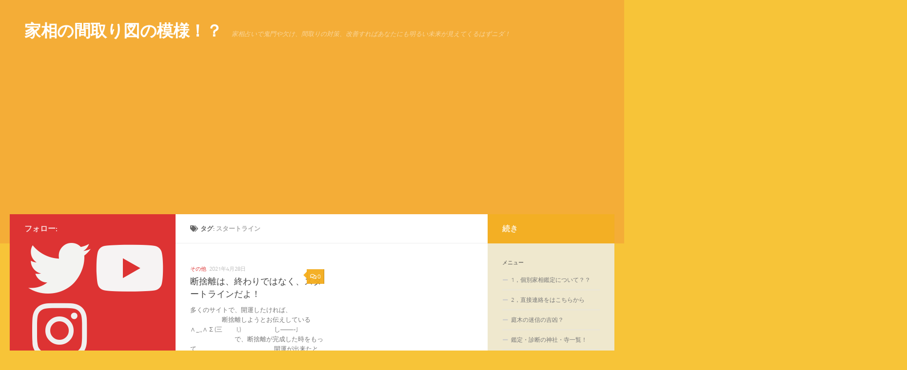

--- FILE ---
content_type: text/html; charset=UTF-8
request_url: http://happyhome8.com/tag/%E3%82%B9%E3%82%BF%E3%83%BC%E3%83%88%E3%83%A9%E3%82%A4%E3%83%B3/
body_size: 21354
content:
<!DOCTYPE html>
<html class="no-js" dir="ltr" lang="ja">
<head>
  <meta charset="UTF-8">
  <meta name="viewport" content="width=device-width, initial-scale=1.0">
  <link rel="profile" href="https://gmpg.org/xfn/11" />
  <link rel="pingback" href="http://happyhome8.com/xmlrpc.php">

  <title>スタートライン | 家相の間取り図の模様！？</title>

		<!-- All in One SEO 4.9.3 - aioseo.com -->
	<meta name="robots" content="max-image-preview:large" />
	<meta name="google-site-verification" content="gD0d4HWzDENgsfLbfnYAwu3OD1yT7Nhulr6OA91bgw8" />
	<link rel="canonical" href="http://happyhome8.com/tag/%e3%82%b9%e3%82%bf%e3%83%bc%e3%83%88%e3%83%a9%e3%82%a4%e3%83%b3/" />
	<meta name="generator" content="All in One SEO (AIOSEO) 4.9.3" />
		<script type="application/ld+json" class="aioseo-schema">
			{"@context":"https:\/\/schema.org","@graph":[{"@type":"BreadcrumbList","@id":"http:\/\/happyhome8.com\/tag\/%E3%82%B9%E3%82%BF%E3%83%BC%E3%83%88%E3%83%A9%E3%82%A4%E3%83%B3\/#breadcrumblist","itemListElement":[{"@type":"ListItem","@id":"http:\/\/happyhome8.com#listItem","position":1,"name":"Home","item":"http:\/\/happyhome8.com","nextItem":{"@type":"ListItem","@id":"http:\/\/happyhome8.com\/tag\/%e3%82%b9%e3%82%bf%e3%83%bc%e3%83%88%e3%83%a9%e3%82%a4%e3%83%b3\/#listItem","name":"\u30b9\u30bf\u30fc\u30c8\u30e9\u30a4\u30f3"}},{"@type":"ListItem","@id":"http:\/\/happyhome8.com\/tag\/%e3%82%b9%e3%82%bf%e3%83%bc%e3%83%88%e3%83%a9%e3%82%a4%e3%83%b3\/#listItem","position":2,"name":"\u30b9\u30bf\u30fc\u30c8\u30e9\u30a4\u30f3","previousItem":{"@type":"ListItem","@id":"http:\/\/happyhome8.com#listItem","name":"Home"}}]},{"@type":"CollectionPage","@id":"http:\/\/happyhome8.com\/tag\/%E3%82%B9%E3%82%BF%E3%83%BC%E3%83%88%E3%83%A9%E3%82%A4%E3%83%B3\/#collectionpage","url":"http:\/\/happyhome8.com\/tag\/%E3%82%B9%E3%82%BF%E3%83%BC%E3%83%88%E3%83%A9%E3%82%A4%E3%83%B3\/","name":"\u30b9\u30bf\u30fc\u30c8\u30e9\u30a4\u30f3 | \u5bb6\u76f8\u306e\u9593\u53d6\u308a\u56f3\u306e\u6a21\u69d8\uff01\uff1f","inLanguage":"ja","isPartOf":{"@id":"http:\/\/happyhome8.com\/#website"},"breadcrumb":{"@id":"http:\/\/happyhome8.com\/tag\/%E3%82%B9%E3%82%BF%E3%83%BC%E3%83%88%E3%83%A9%E3%82%A4%E3%83%B3\/#breadcrumblist"}},{"@type":"Organization","@id":"http:\/\/happyhome8.com\/#organization","name":"\u5bb6\u76f8\u306e\u9593\u53d6\u308a\u56f3\u306e\u6a21\u69d8\uff01\uff1f","description":"\u5bb6\u76f8\u5360\u3044\u3067\u9b3c\u9580\u3084\u6b20\u3051\u3001\u9593\u53d6\u308a\u306e\u5bfe\u7b56\u3001\u6539\u5584\u3059\u308c\u3070\u3042\u306a\u305f\u306b\u3082\u660e\u308b\u3044\u672a\u6765\u304c\u898b\u3048\u3066\u304f\u308b\u306f\u305a\u30cb\u30c0\uff01","url":"http:\/\/happyhome8.com\/"},{"@type":"WebSite","@id":"http:\/\/happyhome8.com\/#website","url":"http:\/\/happyhome8.com\/","name":"\u5bb6\u76f8\u306e\u9593\u53d6\u308a\u56f3\u306e\u6a21\u69d8\uff01\uff1f","description":"\u5bb6\u76f8\u5360\u3044\u3067\u9b3c\u9580\u3084\u6b20\u3051\u3001\u9593\u53d6\u308a\u306e\u5bfe\u7b56\u3001\u6539\u5584\u3059\u308c\u3070\u3042\u306a\u305f\u306b\u3082\u660e\u308b\u3044\u672a\u6765\u304c\u898b\u3048\u3066\u304f\u308b\u306f\u305a\u30cb\u30c0\uff01","inLanguage":"ja","publisher":{"@id":"http:\/\/happyhome8.com\/#organization"}}]}
		</script>
		<!-- All in One SEO -->

<script>document.documentElement.className = document.documentElement.className.replace("no-js","js");</script>
<link rel="alternate" type="application/rss+xml" title="家相の間取り図の模様！？ &raquo; フィード" href="http://happyhome8.com/feed/" />
<link rel="alternate" type="application/rss+xml" title="家相の間取り図の模様！？ &raquo; コメントフィード" href="http://happyhome8.com/comments/feed/" />
<link rel="alternate" type="application/rss+xml" title="家相の間取り図の模様！？ &raquo; スタートライン タグのフィード" href="http://happyhome8.com/tag/%e3%82%b9%e3%82%bf%e3%83%bc%e3%83%88%e3%83%a9%e3%82%a4%e3%83%b3/feed/" />
<style id='wp-img-auto-sizes-contain-inline-css'>
img:is([sizes=auto i],[sizes^="auto," i]){contain-intrinsic-size:3000px 1500px}
/*# sourceURL=wp-img-auto-sizes-contain-inline-css */
</style>
<style id='wp-emoji-styles-inline-css'>

	img.wp-smiley, img.emoji {
		display: inline !important;
		border: none !important;
		box-shadow: none !important;
		height: 1em !important;
		width: 1em !important;
		margin: 0 0.07em !important;
		vertical-align: -0.1em !important;
		background: none !important;
		padding: 0 !important;
	}
/*# sourceURL=wp-emoji-styles-inline-css */
</style>
<style id='wp-block-library-inline-css'>
:root{--wp-block-synced-color:#7a00df;--wp-block-synced-color--rgb:122,0,223;--wp-bound-block-color:var(--wp-block-synced-color);--wp-editor-canvas-background:#ddd;--wp-admin-theme-color:#007cba;--wp-admin-theme-color--rgb:0,124,186;--wp-admin-theme-color-darker-10:#006ba1;--wp-admin-theme-color-darker-10--rgb:0,107,160.5;--wp-admin-theme-color-darker-20:#005a87;--wp-admin-theme-color-darker-20--rgb:0,90,135;--wp-admin-border-width-focus:2px}@media (min-resolution:192dpi){:root{--wp-admin-border-width-focus:1.5px}}.wp-element-button{cursor:pointer}:root .has-very-light-gray-background-color{background-color:#eee}:root .has-very-dark-gray-background-color{background-color:#313131}:root .has-very-light-gray-color{color:#eee}:root .has-very-dark-gray-color{color:#313131}:root .has-vivid-green-cyan-to-vivid-cyan-blue-gradient-background{background:linear-gradient(135deg,#00d084,#0693e3)}:root .has-purple-crush-gradient-background{background:linear-gradient(135deg,#34e2e4,#4721fb 50%,#ab1dfe)}:root .has-hazy-dawn-gradient-background{background:linear-gradient(135deg,#faaca8,#dad0ec)}:root .has-subdued-olive-gradient-background{background:linear-gradient(135deg,#fafae1,#67a671)}:root .has-atomic-cream-gradient-background{background:linear-gradient(135deg,#fdd79a,#004a59)}:root .has-nightshade-gradient-background{background:linear-gradient(135deg,#330968,#31cdcf)}:root .has-midnight-gradient-background{background:linear-gradient(135deg,#020381,#2874fc)}:root{--wp--preset--font-size--normal:16px;--wp--preset--font-size--huge:42px}.has-regular-font-size{font-size:1em}.has-larger-font-size{font-size:2.625em}.has-normal-font-size{font-size:var(--wp--preset--font-size--normal)}.has-huge-font-size{font-size:var(--wp--preset--font-size--huge)}.has-text-align-center{text-align:center}.has-text-align-left{text-align:left}.has-text-align-right{text-align:right}.has-fit-text{white-space:nowrap!important}#end-resizable-editor-section{display:none}.aligncenter{clear:both}.items-justified-left{justify-content:flex-start}.items-justified-center{justify-content:center}.items-justified-right{justify-content:flex-end}.items-justified-space-between{justify-content:space-between}.screen-reader-text{border:0;clip-path:inset(50%);height:1px;margin:-1px;overflow:hidden;padding:0;position:absolute;width:1px;word-wrap:normal!important}.screen-reader-text:focus{background-color:#ddd;clip-path:none;color:#444;display:block;font-size:1em;height:auto;left:5px;line-height:normal;padding:15px 23px 14px;text-decoration:none;top:5px;width:auto;z-index:100000}html :where(.has-border-color){border-style:solid}html :where([style*=border-top-color]){border-top-style:solid}html :where([style*=border-right-color]){border-right-style:solid}html :where([style*=border-bottom-color]){border-bottom-style:solid}html :where([style*=border-left-color]){border-left-style:solid}html :where([style*=border-width]){border-style:solid}html :where([style*=border-top-width]){border-top-style:solid}html :where([style*=border-right-width]){border-right-style:solid}html :where([style*=border-bottom-width]){border-bottom-style:solid}html :where([style*=border-left-width]){border-left-style:solid}html :where(img[class*=wp-image-]){height:auto;max-width:100%}:where(figure){margin:0 0 1em}html :where(.is-position-sticky){--wp-admin--admin-bar--position-offset:var(--wp-admin--admin-bar--height,0px)}@media screen and (max-width:600px){html :where(.is-position-sticky){--wp-admin--admin-bar--position-offset:0px}}

/*# sourceURL=wp-block-library-inline-css */
</style><style id='global-styles-inline-css'>
:root{--wp--preset--aspect-ratio--square: 1;--wp--preset--aspect-ratio--4-3: 4/3;--wp--preset--aspect-ratio--3-4: 3/4;--wp--preset--aspect-ratio--3-2: 3/2;--wp--preset--aspect-ratio--2-3: 2/3;--wp--preset--aspect-ratio--16-9: 16/9;--wp--preset--aspect-ratio--9-16: 9/16;--wp--preset--color--black: #000000;--wp--preset--color--cyan-bluish-gray: #abb8c3;--wp--preset--color--white: #ffffff;--wp--preset--color--pale-pink: #f78da7;--wp--preset--color--vivid-red: #cf2e2e;--wp--preset--color--luminous-vivid-orange: #ff6900;--wp--preset--color--luminous-vivid-amber: #fcb900;--wp--preset--color--light-green-cyan: #7bdcb5;--wp--preset--color--vivid-green-cyan: #00d084;--wp--preset--color--pale-cyan-blue: #8ed1fc;--wp--preset--color--vivid-cyan-blue: #0693e3;--wp--preset--color--vivid-purple: #9b51e0;--wp--preset--gradient--vivid-cyan-blue-to-vivid-purple: linear-gradient(135deg,rgb(6,147,227) 0%,rgb(155,81,224) 100%);--wp--preset--gradient--light-green-cyan-to-vivid-green-cyan: linear-gradient(135deg,rgb(122,220,180) 0%,rgb(0,208,130) 100%);--wp--preset--gradient--luminous-vivid-amber-to-luminous-vivid-orange: linear-gradient(135deg,rgb(252,185,0) 0%,rgb(255,105,0) 100%);--wp--preset--gradient--luminous-vivid-orange-to-vivid-red: linear-gradient(135deg,rgb(255,105,0) 0%,rgb(207,46,46) 100%);--wp--preset--gradient--very-light-gray-to-cyan-bluish-gray: linear-gradient(135deg,rgb(238,238,238) 0%,rgb(169,184,195) 100%);--wp--preset--gradient--cool-to-warm-spectrum: linear-gradient(135deg,rgb(74,234,220) 0%,rgb(151,120,209) 20%,rgb(207,42,186) 40%,rgb(238,44,130) 60%,rgb(251,105,98) 80%,rgb(254,248,76) 100%);--wp--preset--gradient--blush-light-purple: linear-gradient(135deg,rgb(255,206,236) 0%,rgb(152,150,240) 100%);--wp--preset--gradient--blush-bordeaux: linear-gradient(135deg,rgb(254,205,165) 0%,rgb(254,45,45) 50%,rgb(107,0,62) 100%);--wp--preset--gradient--luminous-dusk: linear-gradient(135deg,rgb(255,203,112) 0%,rgb(199,81,192) 50%,rgb(65,88,208) 100%);--wp--preset--gradient--pale-ocean: linear-gradient(135deg,rgb(255,245,203) 0%,rgb(182,227,212) 50%,rgb(51,167,181) 100%);--wp--preset--gradient--electric-grass: linear-gradient(135deg,rgb(202,248,128) 0%,rgb(113,206,126) 100%);--wp--preset--gradient--midnight: linear-gradient(135deg,rgb(2,3,129) 0%,rgb(40,116,252) 100%);--wp--preset--font-size--small: 13px;--wp--preset--font-size--medium: 20px;--wp--preset--font-size--large: 36px;--wp--preset--font-size--x-large: 42px;--wp--preset--spacing--20: 0.44rem;--wp--preset--spacing--30: 0.67rem;--wp--preset--spacing--40: 1rem;--wp--preset--spacing--50: 1.5rem;--wp--preset--spacing--60: 2.25rem;--wp--preset--spacing--70: 3.38rem;--wp--preset--spacing--80: 5.06rem;--wp--preset--shadow--natural: 6px 6px 9px rgba(0, 0, 0, 0.2);--wp--preset--shadow--deep: 12px 12px 50px rgba(0, 0, 0, 0.4);--wp--preset--shadow--sharp: 6px 6px 0px rgba(0, 0, 0, 0.2);--wp--preset--shadow--outlined: 6px 6px 0px -3px rgb(255, 255, 255), 6px 6px rgb(0, 0, 0);--wp--preset--shadow--crisp: 6px 6px 0px rgb(0, 0, 0);}:where(.is-layout-flex){gap: 0.5em;}:where(.is-layout-grid){gap: 0.5em;}body .is-layout-flex{display: flex;}.is-layout-flex{flex-wrap: wrap;align-items: center;}.is-layout-flex > :is(*, div){margin: 0;}body .is-layout-grid{display: grid;}.is-layout-grid > :is(*, div){margin: 0;}:where(.wp-block-columns.is-layout-flex){gap: 2em;}:where(.wp-block-columns.is-layout-grid){gap: 2em;}:where(.wp-block-post-template.is-layout-flex){gap: 1.25em;}:where(.wp-block-post-template.is-layout-grid){gap: 1.25em;}.has-black-color{color: var(--wp--preset--color--black) !important;}.has-cyan-bluish-gray-color{color: var(--wp--preset--color--cyan-bluish-gray) !important;}.has-white-color{color: var(--wp--preset--color--white) !important;}.has-pale-pink-color{color: var(--wp--preset--color--pale-pink) !important;}.has-vivid-red-color{color: var(--wp--preset--color--vivid-red) !important;}.has-luminous-vivid-orange-color{color: var(--wp--preset--color--luminous-vivid-orange) !important;}.has-luminous-vivid-amber-color{color: var(--wp--preset--color--luminous-vivid-amber) !important;}.has-light-green-cyan-color{color: var(--wp--preset--color--light-green-cyan) !important;}.has-vivid-green-cyan-color{color: var(--wp--preset--color--vivid-green-cyan) !important;}.has-pale-cyan-blue-color{color: var(--wp--preset--color--pale-cyan-blue) !important;}.has-vivid-cyan-blue-color{color: var(--wp--preset--color--vivid-cyan-blue) !important;}.has-vivid-purple-color{color: var(--wp--preset--color--vivid-purple) !important;}.has-black-background-color{background-color: var(--wp--preset--color--black) !important;}.has-cyan-bluish-gray-background-color{background-color: var(--wp--preset--color--cyan-bluish-gray) !important;}.has-white-background-color{background-color: var(--wp--preset--color--white) !important;}.has-pale-pink-background-color{background-color: var(--wp--preset--color--pale-pink) !important;}.has-vivid-red-background-color{background-color: var(--wp--preset--color--vivid-red) !important;}.has-luminous-vivid-orange-background-color{background-color: var(--wp--preset--color--luminous-vivid-orange) !important;}.has-luminous-vivid-amber-background-color{background-color: var(--wp--preset--color--luminous-vivid-amber) !important;}.has-light-green-cyan-background-color{background-color: var(--wp--preset--color--light-green-cyan) !important;}.has-vivid-green-cyan-background-color{background-color: var(--wp--preset--color--vivid-green-cyan) !important;}.has-pale-cyan-blue-background-color{background-color: var(--wp--preset--color--pale-cyan-blue) !important;}.has-vivid-cyan-blue-background-color{background-color: var(--wp--preset--color--vivid-cyan-blue) !important;}.has-vivid-purple-background-color{background-color: var(--wp--preset--color--vivid-purple) !important;}.has-black-border-color{border-color: var(--wp--preset--color--black) !important;}.has-cyan-bluish-gray-border-color{border-color: var(--wp--preset--color--cyan-bluish-gray) !important;}.has-white-border-color{border-color: var(--wp--preset--color--white) !important;}.has-pale-pink-border-color{border-color: var(--wp--preset--color--pale-pink) !important;}.has-vivid-red-border-color{border-color: var(--wp--preset--color--vivid-red) !important;}.has-luminous-vivid-orange-border-color{border-color: var(--wp--preset--color--luminous-vivid-orange) !important;}.has-luminous-vivid-amber-border-color{border-color: var(--wp--preset--color--luminous-vivid-amber) !important;}.has-light-green-cyan-border-color{border-color: var(--wp--preset--color--light-green-cyan) !important;}.has-vivid-green-cyan-border-color{border-color: var(--wp--preset--color--vivid-green-cyan) !important;}.has-pale-cyan-blue-border-color{border-color: var(--wp--preset--color--pale-cyan-blue) !important;}.has-vivid-cyan-blue-border-color{border-color: var(--wp--preset--color--vivid-cyan-blue) !important;}.has-vivid-purple-border-color{border-color: var(--wp--preset--color--vivid-purple) !important;}.has-vivid-cyan-blue-to-vivid-purple-gradient-background{background: var(--wp--preset--gradient--vivid-cyan-blue-to-vivid-purple) !important;}.has-light-green-cyan-to-vivid-green-cyan-gradient-background{background: var(--wp--preset--gradient--light-green-cyan-to-vivid-green-cyan) !important;}.has-luminous-vivid-amber-to-luminous-vivid-orange-gradient-background{background: var(--wp--preset--gradient--luminous-vivid-amber-to-luminous-vivid-orange) !important;}.has-luminous-vivid-orange-to-vivid-red-gradient-background{background: var(--wp--preset--gradient--luminous-vivid-orange-to-vivid-red) !important;}.has-very-light-gray-to-cyan-bluish-gray-gradient-background{background: var(--wp--preset--gradient--very-light-gray-to-cyan-bluish-gray) !important;}.has-cool-to-warm-spectrum-gradient-background{background: var(--wp--preset--gradient--cool-to-warm-spectrum) !important;}.has-blush-light-purple-gradient-background{background: var(--wp--preset--gradient--blush-light-purple) !important;}.has-blush-bordeaux-gradient-background{background: var(--wp--preset--gradient--blush-bordeaux) !important;}.has-luminous-dusk-gradient-background{background: var(--wp--preset--gradient--luminous-dusk) !important;}.has-pale-ocean-gradient-background{background: var(--wp--preset--gradient--pale-ocean) !important;}.has-electric-grass-gradient-background{background: var(--wp--preset--gradient--electric-grass) !important;}.has-midnight-gradient-background{background: var(--wp--preset--gradient--midnight) !important;}.has-small-font-size{font-size: var(--wp--preset--font-size--small) !important;}.has-medium-font-size{font-size: var(--wp--preset--font-size--medium) !important;}.has-large-font-size{font-size: var(--wp--preset--font-size--large) !important;}.has-x-large-font-size{font-size: var(--wp--preset--font-size--x-large) !important;}
/*# sourceURL=global-styles-inline-css */
</style>

<style id='classic-theme-styles-inline-css'>
/*! This file is auto-generated */
.wp-block-button__link{color:#fff;background-color:#32373c;border-radius:9999px;box-shadow:none;text-decoration:none;padding:calc(.667em + 2px) calc(1.333em + 2px);font-size:1.125em}.wp-block-file__button{background:#32373c;color:#fff;text-decoration:none}
/*# sourceURL=/wp-includes/css/classic-themes.min.css */
</style>
<link rel='stylesheet' id='contact-form-7-css' href='http://happyhome8.com/wp-content/plugins/contact-form-7/includes/css/styles.css?ver=6.1.4' media='all' />
<link rel='stylesheet' id='hueman-main-style-css' href='http://happyhome8.com/wp-content/themes/hueman/assets/front/css/main.min.css?ver=3.7.27' media='all' />
<style id='hueman-main-style-inline-css'>
body { font-size:0.81rem; }@media only screen and (min-width: 720px) {
        .nav > li { font-size:0.81rem; }
      }::selection { background-color: #dd3333; }
::-moz-selection { background-color: #dd3333; }a,a>span.hu-external::after,.themeform label .required,#flexslider-featured .flex-direction-nav .flex-next:hover,#flexslider-featured .flex-direction-nav .flex-prev:hover,.post-hover:hover .post-title a,.post-title a:hover,.sidebar.s1 .post-nav li a:hover i,.content .post-nav li a:hover i,.post-related a:hover,.sidebar.s1 .widget_rss ul li a,#footer .widget_rss ul li a,.sidebar.s1 .widget_calendar a,#footer .widget_calendar a,.sidebar.s1 .alx-tab .tab-item-category a,.sidebar.s1 .alx-posts .post-item-category a,.sidebar.s1 .alx-tab li:hover .tab-item-title a,.sidebar.s1 .alx-tab li:hover .tab-item-comment a,.sidebar.s1 .alx-posts li:hover .post-item-title a,#footer .alx-tab .tab-item-category a,#footer .alx-posts .post-item-category a,#footer .alx-tab li:hover .tab-item-title a,#footer .alx-tab li:hover .tab-item-comment a,#footer .alx-posts li:hover .post-item-title a,.comment-tabs li.active a,.comment-awaiting-moderation,.child-menu a:hover,.child-menu .current_page_item > a,.wp-pagenavi a{ color: #dd3333; }input[type="submit"],.themeform button[type="submit"],.sidebar.s1 .sidebar-top,.sidebar.s1 .sidebar-toggle,#flexslider-featured .flex-control-nav li a.flex-active,.post-tags a:hover,.sidebar.s1 .widget_calendar caption,#footer .widget_calendar caption,.author-bio .bio-avatar:after,.commentlist li.bypostauthor > .comment-body:after,.commentlist li.comment-author-admin > .comment-body:after{ background-color: #dd3333; }.post-format .format-container { border-color: #dd3333; }.sidebar.s1 .alx-tabs-nav li.active a,#footer .alx-tabs-nav li.active a,.comment-tabs li.active a,.wp-pagenavi a:hover,.wp-pagenavi a:active,.wp-pagenavi span.current{ border-bottom-color: #dd3333!important; }.sidebar.s2 .post-nav li a:hover i,
.sidebar.s2 .widget_rss ul li a,
.sidebar.s2 .widget_calendar a,
.sidebar.s2 .alx-tab .tab-item-category a,
.sidebar.s2 .alx-posts .post-item-category a,
.sidebar.s2 .alx-tab li:hover .tab-item-title a,
.sidebar.s2 .alx-tab li:hover .tab-item-comment a,
.sidebar.s2 .alx-posts li:hover .post-item-title a { color: rgba(244,172,26,0.94); }
.sidebar.s2 .sidebar-top,.sidebar.s2 .sidebar-toggle,.post-comments,.jp-play-bar,.jp-volume-bar-value,.sidebar.s2 .widget_calendar caption{ background-color: rgba(244,172,26,0.94); }.sidebar.s2 .alx-tabs-nav li.active a { border-bottom-color: rgba(244,172,26,0.94); }
.post-comments::before { border-right-color: rgba(244,172,26,0.94); }
      .search-expand,
              #nav-topbar.nav-container { background-color: #f7950c}@media only screen and (min-width: 720px) {
                #nav-topbar .nav ul { background-color: #f7950c; }
              }.is-scrolled #header .nav-container.desktop-sticky,
              .is-scrolled #header .search-expand { background-color: #f7950c; background-color: rgba(247,149,12,0.90) }.is-scrolled .topbar-transparent #nav-topbar.desktop-sticky .nav ul { background-color: #f7950c; background-color: rgba(247,149,12,0.95) }#header { background-color: rgba(242,155,55,0.56); }
@media only screen and (min-width: 720px) {
  #nav-header .nav ul { background-color: rgba(242,155,55,0.56); }
}
        #header #nav-mobile { background-color: #e88e35; }.is-scrolled #header #nav-mobile { background-color: #e88e35; background-color: rgba(232,142,53,0.90) }#nav-header.nav-container, #main-header-search .search-expand { background-color: #f2a737; }
@media only screen and (min-width: 720px) {
  #nav-header .nav ul { background-color: #f2a737; }
}
        img { -webkit-border-radius: 22px; border-radius: 22px; }.sidebar.expanding, .sidebar.collapsing, .sidebar .sidebar-content, .sidebar .sidebar-toggle, .container-inner > .main::before,.container-inner > .main::after { background-color: #efe8ce; }@media only screen and (min-width: 480px) and (max-width: 1200px) { .s2.expanded { background-color: #efe8ce; } }@media only screen and (min-width: 480px) and (max-width: 960px) { .s1.expanded { background-color: #efe8ce; } }body { background-color: #f7c438; }
/*# sourceURL=hueman-main-style-inline-css */
</style>
<link rel='stylesheet' id='hueman-font-awesome-css' href='http://happyhome8.com/wp-content/themes/hueman/assets/front/css/font-awesome.min.css?ver=3.7.27' media='all' />
<link rel='stylesheet' id='taxopress-frontend-css-css' href='http://happyhome8.com/wp-content/plugins/simple-tags/assets/frontend/css/frontend.css?ver=3.43.0' media='all' />
<script src="http://happyhome8.com/wp-includes/js/jquery/jquery.min.js?ver=3.7.1" id="jquery-core-js"></script>
<script src="http://happyhome8.com/wp-includes/js/jquery/jquery-migrate.min.js?ver=3.4.1" id="jquery-migrate-js"></script>
<script src="http://happyhome8.com/wp-content/plugins/simple-tags/assets/frontend/js/frontend.js?ver=3.43.0" id="taxopress-frontend-js-js"></script>
<link rel="https://api.w.org/" href="http://happyhome8.com/wp-json/" /><link rel="alternate" title="JSON" type="application/json" href="http://happyhome8.com/wp-json/wp/v2/tags/5041" /><link rel="EditURI" type="application/rsd+xml" title="RSD" href="http://happyhome8.com/xmlrpc.php?rsd" />
<meta name="generator" content="WordPress 6.9" />
    <link rel="preload" as="font" type="font/woff2" href="http://happyhome8.com/wp-content/themes/hueman/assets/front/webfonts/fa-brands-400.woff2?v=5.15.2" crossorigin="anonymous"/>
    <link rel="preload" as="font" type="font/woff2" href="http://happyhome8.com/wp-content/themes/hueman/assets/front/webfonts/fa-regular-400.woff2?v=5.15.2" crossorigin="anonymous"/>
    <link rel="preload" as="font" type="font/woff2" href="http://happyhome8.com/wp-content/themes/hueman/assets/front/webfonts/fa-solid-900.woff2?v=5.15.2" crossorigin="anonymous"/>
  <link rel="preload" as="font" type="font/woff" href="http://happyhome8.com/wp-content/themes/hueman/assets/front/fonts/titillium-light-webfont.woff" crossorigin="anonymous"/>
<link rel="preload" as="font" type="font/woff" href="http://happyhome8.com/wp-content/themes/hueman/assets/front/fonts/titillium-lightitalic-webfont.woff" crossorigin="anonymous"/>
<link rel="preload" as="font" type="font/woff" href="http://happyhome8.com/wp-content/themes/hueman/assets/front/fonts/titillium-regular-webfont.woff" crossorigin="anonymous"/>
<link rel="preload" as="font" type="font/woff" href="http://happyhome8.com/wp-content/themes/hueman/assets/front/fonts/titillium-regularitalic-webfont.woff" crossorigin="anonymous"/>
<link rel="preload" as="font" type="font/woff" href="http://happyhome8.com/wp-content/themes/hueman/assets/front/fonts/titillium-semibold-webfont.woff" crossorigin="anonymous"/>
<style>
  /*  base : fonts
/* ------------------------------------ */
body { font-family: "Titillium", Arial, sans-serif; }
@font-face {
  font-family: 'Titillium';
  src: url('http://happyhome8.com/wp-content/themes/hueman/assets/front/fonts/titillium-light-webfont.eot');
  src: url('http://happyhome8.com/wp-content/themes/hueman/assets/front/fonts/titillium-light-webfont.svg#titillium-light-webfont') format('svg'),
     url('http://happyhome8.com/wp-content/themes/hueman/assets/front/fonts/titillium-light-webfont.eot?#iefix') format('embedded-opentype'),
     url('http://happyhome8.com/wp-content/themes/hueman/assets/front/fonts/titillium-light-webfont.woff') format('woff'),
     url('http://happyhome8.com/wp-content/themes/hueman/assets/front/fonts/titillium-light-webfont.ttf') format('truetype');
  font-weight: 300;
  font-style: normal;
}
@font-face {
  font-family: 'Titillium';
  src: url('http://happyhome8.com/wp-content/themes/hueman/assets/front/fonts/titillium-lightitalic-webfont.eot');
  src: url('http://happyhome8.com/wp-content/themes/hueman/assets/front/fonts/titillium-lightitalic-webfont.svg#titillium-lightitalic-webfont') format('svg'),
     url('http://happyhome8.com/wp-content/themes/hueman/assets/front/fonts/titillium-lightitalic-webfont.eot?#iefix') format('embedded-opentype'),
     url('http://happyhome8.com/wp-content/themes/hueman/assets/front/fonts/titillium-lightitalic-webfont.woff') format('woff'),
     url('http://happyhome8.com/wp-content/themes/hueman/assets/front/fonts/titillium-lightitalic-webfont.ttf') format('truetype');
  font-weight: 300;
  font-style: italic;
}
@font-face {
  font-family: 'Titillium';
  src: url('http://happyhome8.com/wp-content/themes/hueman/assets/front/fonts/titillium-regular-webfont.eot');
  src: url('http://happyhome8.com/wp-content/themes/hueman/assets/front/fonts/titillium-regular-webfont.svg#titillium-regular-webfont') format('svg'),
     url('http://happyhome8.com/wp-content/themes/hueman/assets/front/fonts/titillium-regular-webfont.eot?#iefix') format('embedded-opentype'),
     url('http://happyhome8.com/wp-content/themes/hueman/assets/front/fonts/titillium-regular-webfont.woff') format('woff'),
     url('http://happyhome8.com/wp-content/themes/hueman/assets/front/fonts/titillium-regular-webfont.ttf') format('truetype');
  font-weight: 400;
  font-style: normal;
}
@font-face {
  font-family: 'Titillium';
  src: url('http://happyhome8.com/wp-content/themes/hueman/assets/front/fonts/titillium-regularitalic-webfont.eot');
  src: url('http://happyhome8.com/wp-content/themes/hueman/assets/front/fonts/titillium-regularitalic-webfont.svg#titillium-regular-webfont') format('svg'),
     url('http://happyhome8.com/wp-content/themes/hueman/assets/front/fonts/titillium-regularitalic-webfont.eot?#iefix') format('embedded-opentype'),
     url('http://happyhome8.com/wp-content/themes/hueman/assets/front/fonts/titillium-regularitalic-webfont.woff') format('woff'),
     url('http://happyhome8.com/wp-content/themes/hueman/assets/front/fonts/titillium-regularitalic-webfont.ttf') format('truetype');
  font-weight: 400;
  font-style: italic;
}
@font-face {
    font-family: 'Titillium';
    src: url('http://happyhome8.com/wp-content/themes/hueman/assets/front/fonts/titillium-semibold-webfont.eot');
    src: url('http://happyhome8.com/wp-content/themes/hueman/assets/front/fonts/titillium-semibold-webfont.svg#titillium-semibold-webfont') format('svg'),
         url('http://happyhome8.com/wp-content/themes/hueman/assets/front/fonts/titillium-semibold-webfont.eot?#iefix') format('embedded-opentype'),
         url('http://happyhome8.com/wp-content/themes/hueman/assets/front/fonts/titillium-semibold-webfont.woff') format('woff'),
         url('http://happyhome8.com/wp-content/themes/hueman/assets/front/fonts/titillium-semibold-webfont.ttf') format('truetype');
  font-weight: 600;
  font-style: normal;
}
</style>
  <!--[if lt IE 9]>
<script src="http://happyhome8.com/wp-content/themes/hueman/assets/front/js/ie/html5shiv-printshiv.min.js"></script>
<script src="http://happyhome8.com/wp-content/themes/hueman/assets/front/js/ie/selectivizr.js"></script>
<![endif]-->
<style>.recentcomments a{display:inline !important;padding:0 !important;margin:0 !important;}</style><link rel="icon" href="http://happyhome8.com/wp-content/uploads/2018/11/06c9e95bd54aa166cb7994ab10f8820b_t-150x150.jpg" sizes="32x32" />
<link rel="icon" href="http://happyhome8.com/wp-content/uploads/2018/11/06c9e95bd54aa166cb7994ab10f8820b_t-320x320.jpg" sizes="192x192" />
<link rel="apple-touch-icon" href="http://happyhome8.com/wp-content/uploads/2018/11/06c9e95bd54aa166cb7994ab10f8820b_t-320x320.jpg" />
<meta name="msapplication-TileImage" content="http://happyhome8.com/wp-content/uploads/2018/11/06c9e95bd54aa166cb7994ab10f8820b_t-320x320.jpg" />
<script async src="//pagead2.googlesyndication.com/pagead/js/adsbygoogle.js"></script>
<script>
     (adsbygoogle = window.adsbygoogle || []).push({
          google_ad_client: "ca-pub-1458631756745754",
          enable_page_level_ads: true
     });
</script>

<script data-ad-client="ca-pub-1458631756745754" async src="https://pagead2.googlesyndication.com/pagead/js/adsbygoogle.js"></script></head>

<body class="archive tag tag-5041 wp-embed-responsive wp-theme-hueman col-3cm full-width header-desktop-sticky header-mobile-sticky hueman-3-7-27 chrome">
<div id="wrapper">
  <a class="screen-reader-text skip-link" href="#content">コンテンツへスキップ</a>
  
  <header id="header" class="top-menu-mobile-on one-mobile-menu top_menu header-ads-desktop  topbar-transparent no-header-img">
        <nav class="nav-container group mobile-menu mobile-sticky no-menu-assigned" id="nav-mobile" data-menu-id="header-1">
  <div class="mobile-title-logo-in-header"><p class="site-title">                  <a class="custom-logo-link" href="http://happyhome8.com/" rel="home" title="家相の間取り図の模様！？ | ホームページ">家相の間取り図の模様！？</a>                </p></div>
        
                    <!-- <div class="ham__navbar-toggler collapsed" aria-expanded="false">
          <div class="ham__navbar-span-wrapper">
            <span class="ham-toggler-menu__span"></span>
          </div>
        </div> -->
        <button class="ham__navbar-toggler-two collapsed" title="Menu" aria-expanded="false">
          <span class="ham__navbar-span-wrapper">
            <span class="line line-1"></span>
            <span class="line line-2"></span>
            <span class="line line-3"></span>
          </span>
        </button>
            
      <div class="nav-text"></div>
      <div class="nav-wrap container">
                  <ul class="nav container-inner group mobile-search">
                            <li>
                  <form role="search" method="get" class="search-form" action="http://happyhome8.com/">
				<label>
					<span class="screen-reader-text">検索:</span>
					<input type="search" class="search-field" placeholder="検索&hellip;" value="" name="s" />
				</label>
				<input type="submit" class="search-submit" value="検索" />
			</form>                </li>
                      </ul>
                      </div>
</nav><!--/#nav-topbar-->  
  
  <div class="container group">
        <div class="container-inner">

                    <div class="group hu-pad central-header-zone">
                  <div class="logo-tagline-group">
                      <p class="site-title">                  <a class="custom-logo-link" href="http://happyhome8.com/" rel="home" title="家相の間取り図の模様！？ | ホームページ">家相の間取り図の模様！？</a>                </p>                                                <p class="site-description">家相占いで鬼門や欠け、間取りの対策、改善すればあなたにも明るい未来が見えてくるはずニダ！</p>
                                        </div>

                                        <div id="header-widgets">
                                                </div><!--/#header-ads-->
                                </div>
      
      
    </div><!--/.container-inner-->
      </div><!--/.container-->

</header><!--/#header-->
  
  <div class="container" id="page">
    <div class="container-inner">
            <div class="main">
        <div class="main-inner group">
          
              <main class="content" id="content">
              <div class="page-title hu-pad group">
          	    		<h1><i class="fas fa-tags"></i>タグ: <span>スタートライン </span></h1>
    	
    </div><!--/.page-title-->
          <div class="hu-pad group">
            
  <div id="grid-wrapper" class="post-list group">
    <div class="post-row">        <article id="post-18851" class="group grid-item post-18851 post type-post status-publish format-standard hentry category-sonota tag-1575 tag-5041">
	<div class="post-inner post-hover">
      		<div class="post-thumbnail">
  			<a href="http://happyhome8.com/sonota/18851/">
            				  				  				  				  			</a>
  			  				<a class="post-comments" href="http://happyhome8.com/sonota/18851/#respond"><i class="far fa-comments"></i>0</a>
  			  		</div><!--/.post-thumbnail-->
          		<div class="post-meta group">
          			  <p class="post-category"><a href="http://happyhome8.com/category/sonota/" rel="category tag">その他</a></p>
                  			  <p class="post-date">
  <time class="published updated" datetime="2021-04-28 06:39:21">2021年4月28日</time>
</p>

  <p class="post-byline" style="display:none">&nbsp;by    <span class="vcard author">
      <span class="fn"><a href="http://happyhome8.com/author/kasouno88/" title="クニ の投稿" rel="author">クニ</a></span>
    </span> &middot; Published <span class="published">2021年4月28日</span>
     &middot; Last modified <span class="updated">2021年3月22日</span>  </p>
          		</div><!--/.post-meta-->
    		<h2 class="post-title entry-title">
			<a href="http://happyhome8.com/sonota/18851/" rel="bookmark">断捨離は、終わりではなく、スタートラインだよ！</a>
		</h2><!--/.post-title-->

				<div class="entry excerpt entry-summary">
			<p>多くのサイトで、開運したければ、 　　　　　断捨離しようとお伝えしている 　∧_,,∧ Σ (三　　 l,)　　　　　 し――-J　 　　　　　　　で、断捨離が完成した時をもって、 　　　　　　　　　　　開運が出来たと喜ばれる人がおられる 　 　　　　　　　　　　　　　∧_,,∧ 　　　　　　　　　　　　　Σ 　　　　　　　　　　　　　　 (三　　l,) 　　　　　　　　　　　　　　し――-J 　　　　　　　　　　　　　　　　まぁ～確かに、断捨離をする 　　　　　　　　　　　　　　　　　　　こと&#46;&#46;&#46;</p>
		</div><!--/.entry-->
		
	</div><!--/.post-inner-->
</article><!--/.post-->
    </div>  </div><!--/.post-list-->

<nav class="pagination group">
			<ul class="group">
			<li class="prev left"></li>
			<li class="next right"></li>
		</ul>
	</nav><!--/.pagination-->
          </div><!--/.hu-pad-->
            </main><!--/.content-->
          

	<div class="sidebar s1 collapsed" data-position="left" data-layout="col-3cm" data-sb-id="s1">

		<button class="sidebar-toggle" title="サイドバーを展開"><i class="fas sidebar-toggle-arrows"></i></button>

		<div class="sidebar-content">

			           			<div class="sidebar-top group">
                        <p>フォロー:</p>                    <ul class="social-links"><li><a rel="nofollow noopener noreferrer" class="social-tooltip"  title="フォローお願いします" aria-label="フォローお願いします" href="https://twitter.com/kasounomoyou?lang=ja" target="_blank"  style="color:#f3f3f1;font-size:128px"><i class="fab fa-twitter"></i></a></li><li><a rel="nofollow noopener noreferrer" class="social-tooltip"  title="　登録、お願いします" aria-label="　登録、お願いします" href="https://www.youtube.com/channel/UCG_25TV6PzxTlbE0lH0N97Q" target="_blank"  style="color:#f6f3f3;font-size:128px"><i class="fab fa-youtube"></i></a></li><li><a rel="nofollow noopener noreferrer" class="social-tooltip"  title="フォローする Instagram" aria-label="フォローする Instagram" href="https://www.instagram.com/madorizunomoyou/?hl=ja" target="_blank"  style="color:#f0efef;font-size:128px"><i class="fab fa-instagram"></i></a></li></ul>  			</div>
			
			
			
			<div id="text-30" class="widget widget_text"><h3 class="widget-title">個別鑑定について！</h3>			<div class="textwidget"><p><font size="4"><br />
ますは、ご一読下さい！<br />
.<br />
<strong><a href="http://happyhome8.com/113-2/" target="_blank" rel="noopener"><br />
＞＞＞<br />
個別家相鑑定について？</a></strong></font></p>
</div>
		</div><div id="search-2" class="widget widget_search"><form role="search" method="get" class="search-form" action="http://happyhome8.com/">
				<label>
					<span class="screen-reader-text">検索:</span>
					<input type="search" class="search-field" placeholder="検索&hellip;" value="" name="s" />
				</label>
				<input type="submit" class="search-submit" value="検索" />
			</form></div><div id="custom_html-4" class="widget_text widget widget_custom_html"><h3 class="widget-title">ご挨拶！！</h3><div class="textwidget custom-html-widget">簡易なコメントの返事は<br>
<br>
　　　ここでしているニダ！！<br>

＼　ｳｪｰﾊｯﾊｯﾊｰ!!　／<br>
∧_,,,∧　*　i<br>
＜; 　　* "∀"＞<br>
( , 　　　つ））<br>
し――-J　*<br>
<br>
<br>
家相の知識も無く、情熱だけで<br>

書き続けていた頃の過去の記事です<br>
<br>
<strong><a href="https://kasou888.fc2.net/" target="_blank" rel="noopener">＞＞間取り図の模様！　（　FC2番　）</a></strong><br>
<br>



<br><br>

<a href="https://lifestyle.blogmura.com/fusui/ranking/in?p_cid=10808910" target="_blank"><img src="https://b.blogmura.com/lifestyle/fusui/88_31.gif" width="88" height="31" border="0" alt="にほんブログ村 ライフスタイルブログ 風水生活へ" /></a><a href="https://lifestyle.blogmura.com/ranking/in?p_cid=10808910" target="_blank"><img src="https://b.blogmura.com/lifestyle/88_31.gif" width="88" height="31" border="0" alt="にほんブログ村 ライフスタイルブログへ" /></a><a href="https://blogmura.com/ranking/in?p_cid=10808910" target="_blank"><img src="https://b.blogmura.com/88_31.gif" width="88" height="31" border="0" alt="ブログランキング・にほんブログ村へ" /></a>

<a href="https://lifestyle.blogmura.com/fusui/ranking/in?p_cid=10808910" target="_blank"><img src="https://b.blogmura.com/lifestyle/fusui/88_31.gif" width="88" height="31" border="0" alt="にほんブログ村 ライフスタイルブログ 風水生活へ" /></a><a href="https://lifestyle.blogmura.com/ranking/in?p_cid=10808910" target="_blank"><img src="https://b.blogmura.com/lifestyle/88_31.gif" width="88" height="31" border="0" alt="にほんブログ村 ライフスタイルブログへ" /></a><a href="https://blogmura.com/ranking/in?p_cid=10808910" target="_blank"><img src="https://b.blogmura.com/88_31.gif" width="88" height="31" border="0" alt="ブログランキング・にほんブログ村へ" /></a>

<a href="https://lifestyle.blogmura.com/fusui/ranking/in?p_cid=10808910" target="_blank"><img src="https://b.blogmura.com/lifestyle/fusui/88_31.gif" width="88" height="31" border="0" alt="にほんブログ村 ライフスタイルブログ 風水生活へ" /></a><a href="https://lifestyle.blogmura.com/ranking/in?p_cid=10808910" target="_blank"><img src="https://b.blogmura.com/lifestyle/88_31.gif" width="88" height="31" border="0" alt="にほんブログ村 ライフスタイルブログへ" /></a><a href="https://blogmura.com/ranking/in?p_cid=10808910" target="_blank"><img src="https://b.blogmura.com/88_31.gif" width="88" height="31" border="0" alt="ブログランキング・にほんブログ村へ" /></a>








<br><br>
<!--マーフィーメッセsp210-->
<div style="text-align: left; margin: 4px;">

<a style="color: #de368a; font-size: 12px; text-decoration: none; font-weight: bold; line-height: 1.6; font-family: 'ＭＳ 明朝',平成明朝,sans-serif; margin-left: -7px;" href="http://www.szik.net/" target="_blank" rel="noopener">【潜在意識の法則】</a>
<script type="text/javascript" src="http://www.szik.net/js/sp200szik.js" charset="utf-8"></script>
<div style="text-align: right;"><a style="color: #de368a; font-size: 12px; text-decoration: none; font-weight: bold; line-height: 1.6; font-family: 'ＭＳ Ｐ明朝',平成明朝,sans-serif;" href="http://www.szik.net/murphy/" target="_blank" rel="noopener">J・マーフィー</a></div>
</div>
<!--マーフィーメッセsp210-->
<div style="text-align: left; margin: 4px;">

<a style="color: #de368a; font-size: 12px; text-decoration: none; font-weight: bold; line-height: 1.6; font-family: 'ＭＳ 明朝',平成明朝,sans-serif; margin-left: -7px;" href="http://www.szik.net/" target="_blank" rel="noopener">【潜在意識の法則】</a>
<script type="text/javascript" src="http://www.szik.net/js/sp200szik.js" charset="utf-8"></script>
<div style="text-align: right;"><a style="color: #de368a; font-size: 12px; text-decoration: none; font-weight: bold; line-height: 1.6; font-family: 'ＭＳ Ｐ明朝',平成明朝,sans-serif;" href="http://www.szik.net/murphy/" target="_blank" rel="noopener">J・マーフィー</a></div>
</div>
&nbsp;</div></div><div id="custom_html-2" class="widget_text widget widget_custom_html"><h3 class="widget-title">とりとめもない話・・・</h3><div class="textwidget custom-html-widget"><br>
<strong><font size="5">＜十津川村へGO＞</font><br><br><br>
	
	
彼女『　<br><br>
　	<font size="5">あかん、
<br><br>	
	　もう辛抱たまらん<br><br>　
	
　　　					　車を止めて</font>　』<br><br><br><br>

ウリ『　辛抱たまらんって、なに？<br><br>

　　　　どうしたの？！ホテルないけど・・』<br><br><br>

　・・・・・・<br><br>

　　　言わんでも、察しろやぁ～
	
　　　　　　　　　兎に角、車を止めて<br><br>

　 　　　　iﾊヾ）)））)）))<br>
　　　　Σ＜；　｀Д´＞<br>
　　　　　 (三　　l,)<br>
　　　　　し――-J<br><br>

<br>

　　　　この状況で車止めてっていったら、
	
　　　　　　　　　	おしっこに決まってるやろ<br><br>

　 　　　　　　　　　　　 　iﾊヾ））)）))）) 　　<br>　　　　
 　　　　　　　　　 ＜；　｀Д´＞*　<br>　　　
 　　　　　　　　　　　(　つ　つ　<br> 　　　　　
 　　　　　　　　　し―ーＪ<br><br><br><br>


彼女『　兎に角、ちゃんと見といてや！　』<br><br>
<br><br>
<br><br>
	　・・・・・・・<br>
　　∧_,,∧<br>
　Σ＜三　　 ＞　ジィーｰ<br>
(三　　 l,)　<br>
し――-J　<br>
<br>
	
 　　　　　	　ちょっと,何こっち見とんねん！<br><br>
	
	　 　　　　　　　　　　iﾊヾ）)）)<br>
　　　　　　　　　　Σ＜；　｀Д´＞<br>
　　　　　　　　　　　 (三　　l,)<br>
　　　　　　　　　　　し――-J<br><br><br><br>
	
ウリ『　えぇ～だって、ちゃんと<br><br>
　　　見とけって言っていたから　』<br><br>
<br><br>	
彼女『　アホか、誰か来たら知らせろって意味や！
	
　　　　周りを見とけ、って意味やろ<br><br>

　　　あんたはそんな区別もつかんのかぁ～<br><br>
	
	
	
	
　　　この状況で彼女のおしっこを見る<br><br>
	
　　　	彼氏が、どこの世界におんねん！　』<br><br><br><br>



　　　　　　　　　　　ここ、ここにいるけど・・<br><br>

　 　　　　　　　　 　　　 　 *∧_,,∧*　　<br>　　　　
 　　　　　　　　　 ＜*　 "∀"＞*　<br>　　　
 　　　　　　　　　　　(　つ　つ　））<br> 　　　　　
 　　　　　　　　　し―ーＪ<br><br><br>



<br><br>
<font size="5">
／!／!	／!／!／!／!／!／!／!<br><br>
笑い事とちゃうんじゃぁ<br><br>
	／!／!／!／!／!／!／!／!／!<br>
	</font><br><br>
<br><br><br>

ウリ『　だから、最近、疲れていて・・』<br><br>

彼女『　疲れていても、わかるやろ<br><br>


<br><br><br><br><br><br>　

		<font size="4">
　あんたはそんな<br><br>
　　　　区別もつかんのかぁ	</font><br><br><br>

　　　　　　／!／{　 ／　ヾ--ｒ<br>
　　 ＿　 /　 　　￣　　　　＜＿<br>
　＿＞｀´　　　　00 ＿＿＿＜_<br>
　 ＞　　　 ｒ‐'"￣￣ ノ￣￣｀ヽ、―ニ 二<br>
／ ,　　　　|　　｀ヽ／　´｀ヽ _　 三,:三ー二<br>
￣/　　　　|　　　ノヽ--/￣ ,　　　 ｀￣￣￣<br>
　/　/⌒ヽ,|　　ﾐ }　　...|　 /!<br>
　レ l　ｄ　　　　 _}｀ー‐し'ゝL _<br>
　　|　ヽ、_,　　 _,:ﾍｒ--‐‐'´}　　　 ;ー------<br>
　　|/|　　＼　　　ノ｀ヾ:::-‐'ーｒ‐'"＝＝-<br>
　　　 ヽ/l／|｀ ー------r‐'"　　 ￣￣<br>
　　　　　　|└-- 、＿＿/｀＼-:、<br>
　　　　　__,ゝ,,＿＿＿__/ ＼_」　＼<br>


</strong><br><br>
</div></div><div id="custom_html-3" class="widget_text widget widget_custom_html"><h3 class="widget-title">愛犬紹介</h3><div class="textwidget custom-html-widget"><img class="alignnone size-medium wp-image-20694" src="http://happyhome8.com/wp-content/uploads/2021/10/c89cfb5a2a64665c87246b4fa4b2e76f-300x254.jpg" alt="" width="300" height="254" /><br>
<br>
自宅を改善することで、我が家に<br>
<br>
引き寄せられてきた譲渡犬・・<br>
<br>
<br>
だから、当然、お金を一切払わずに・・・<br>
<br>
<br>
陽気が増したからなのか、世の中で価値の<br>
<br>
あるとされるチワワがが、我が家の愛犬に・・<br>
<br>
雑種しか飼ったことがない我が家なのに・・<br>
<br>
<br>
<img class="alignnone size-medium wp-image-20694" src="http://happyhome8.com/wp-content/uploads/2023/08/DSCF7429-scaled.jpg" alt="" width="300" height="254" />
<br><br>
</div></div><div id="text-26" class="widget widget_text"><h3 class="widget-title">　最近、よく聞いている曲！！</h3>			<div class="textwidget"><p>ハイキュー！！×【決戦スピリット】</p>
<p><iframe loading="lazy" title="YouTube video player" src="https://www.youtube.com/embed/Rfu6I0V01IQ" frameborder="0" allowfullscreen=""></iframe></p>
</div>
		</div><div id="text-13" class="widget widget_text"><h3 class="widget-title">　　　スポンサードリンク</h3>			<div class="textwidget"><p><script async src="//pagead2.googlesyndication.com/pagead/js/adsbygoogle.js"></script><br />
<!-- 左サイドバー　間取り図 --><br />
<ins class="adsbygoogle" style="display: block;" data-ad-client="ca-pub-1458631756745754" data-ad-slot="5731581942" data-ad-format="auto" data-full-width-responsive="true"></ins><br />
<script>
(adsbygoogle = window.adsbygoogle || []).push({});
</script></p>
</div>
		</div>
		</div><!--/.sidebar-content-->

	</div><!--/.sidebar-->

	<div class="sidebar s2 collapsed" data-position="right" data-layout="col-3cm" data-sb-id="s2">

	<button class="sidebar-toggle" title="サイドバーを展開"><i class="fas sidebar-toggle-arrows"></i></button>

	<div class="sidebar-content">

		  		<div class="sidebar-top group">
        <p>続き</p>  		</div>
		
		
		<div id="pages-2" class="widget widget_pages"><h3 class="widget-title">メニュー</h3>
			<ul>
				<li class="page_item page-item-12218"><a href="http://happyhome8.com/113-2/">1，個別家相鑑定について？？</a></li>
<li class="page_item page-item-9154"><a href="http://happyhome8.com/rennraku/">2，直接連絡をはこちらから</a></li>
<li class="page_item page-item-32200"><a href="http://happyhome8.com/%e5%ba%ad%e6%9c%a8%e3%81%ae%e5%90%89%e5%87%b6%ef%bc%9f/">庭木の迷信の吉凶？</a></li>
<li class="page_item page-item-19736"><a href="http://happyhome8.com/zinnzya/">鑑定・診断の神社・寺一覧！</a></li>
			</ul>

			</div><div id="text-12" class="widget widget_text"><h3 class="widget-title">　　　スポンサードリンク</h3>			<div class="textwidget"><p><script async src="//pagead2.googlesyndication.com/pagead/js/adsbygoogle.js"></script><br />
<!-- 左サイドバー　間取り図 --><br />
<ins class="adsbygoogle"
     style="display:block"
     data-ad-client="ca-pub-1458631756745754"
     data-ad-slot="5731581942"
     data-ad-format="auto"
     data-full-width-responsive="true"></ins><br />
<script>
(adsbygoogle = window.adsbygoogle || []).push({});
</script></p>
</div>
		</div><div id="categories-2" class="widget widget_categories"><h3 class="widget-title">カテゴリー</h3>
			<ul>
					<li class="cat-item cat-item-3598"><a href="http://happyhome8.com/category/situmonn/">質問への回答</a>
</li>
	<li class="cat-item cat-item-11"><a href="http://happyhome8.com/category/kitahoui/">北方位の吉凶</a>
</li>
	<li class="cat-item cat-item-10"><a href="http://happyhome8.com/category/hokutouhoui/">北東方位の吉凶</a>
</li>
	<li class="cat-item cat-item-9"><a href="http://happyhome8.com/category/higasihoui/">東方位の吉凶</a>
</li>
	<li class="cat-item cat-item-8"><a href="http://happyhome8.com/category/tounannhoui/">東南方位の吉凶</a>
</li>
	<li class="cat-item cat-item-7"><a href="http://happyhome8.com/category/minamihoui/">南方位の吉凶</a>
</li>
	<li class="cat-item cat-item-6"><a href="http://happyhome8.com/category/nannseihoui/">南西方位の吉凶</a>
</li>
	<li class="cat-item cat-item-5"><a href="http://happyhome8.com/category/nisihoui/">西方位の吉凶</a>
</li>
	<li class="cat-item cat-item-4"><a href="http://happyhome8.com/category/hokuseihoui/">北西方位の吉凶</a>
</li>
	<li class="cat-item cat-item-3"><a href="http://happyhome8.com/category/tyuusinn/">中心の吉凶</a>
</li>
	<li class="cat-item cat-item-12"><a href="http://happyhome8.com/category/yuukitori/">祐気取り・気学</a>
</li>
	<li class="cat-item cat-item-2"><a href="http://happyhome8.com/category/haka/">墓・神の吉凶</a>
</li>
	<li class="cat-item cat-item-16"><a href="http://happyhome8.com/category/sonota/">その他</a>
</li>
	<li class="cat-item cat-item-1"><a href="http://happyhome8.com/category/mibunnrui/">未分類</a>
</li>
			</ul>

			</div><div id="archives-2" class="widget widget_archive"><h3 class="widget-title">アーカイブ</h3>		<label class="screen-reader-text" for="archives-dropdown-2">アーカイブ</label>
		<select id="archives-dropdown-2" name="archive-dropdown">
			
			<option value="">月を選択</option>
				<option value='http://happyhome8.com/date/2026/01/'> 2026年1月 </option>
	<option value='http://happyhome8.com/date/2025/12/'> 2025年12月 </option>
	<option value='http://happyhome8.com/date/2025/11/'> 2025年11月 </option>
	<option value='http://happyhome8.com/date/2025/10/'> 2025年10月 </option>
	<option value='http://happyhome8.com/date/2025/09/'> 2025年9月 </option>
	<option value='http://happyhome8.com/date/2025/08/'> 2025年8月 </option>
	<option value='http://happyhome8.com/date/2025/07/'> 2025年7月 </option>
	<option value='http://happyhome8.com/date/2025/06/'> 2025年6月 </option>
	<option value='http://happyhome8.com/date/2025/05/'> 2025年5月 </option>
	<option value='http://happyhome8.com/date/2025/04/'> 2025年4月 </option>
	<option value='http://happyhome8.com/date/2025/03/'> 2025年3月 </option>
	<option value='http://happyhome8.com/date/2025/02/'> 2025年2月 </option>
	<option value='http://happyhome8.com/date/2025/01/'> 2025年1月 </option>
	<option value='http://happyhome8.com/date/2024/12/'> 2024年12月 </option>
	<option value='http://happyhome8.com/date/2024/11/'> 2024年11月 </option>
	<option value='http://happyhome8.com/date/2024/10/'> 2024年10月 </option>
	<option value='http://happyhome8.com/date/2024/09/'> 2024年9月 </option>
	<option value='http://happyhome8.com/date/2024/08/'> 2024年8月 </option>
	<option value='http://happyhome8.com/date/2024/07/'> 2024年7月 </option>
	<option value='http://happyhome8.com/date/2024/06/'> 2024年6月 </option>
	<option value='http://happyhome8.com/date/2024/05/'> 2024年5月 </option>
	<option value='http://happyhome8.com/date/2024/04/'> 2024年4月 </option>
	<option value='http://happyhome8.com/date/2024/03/'> 2024年3月 </option>
	<option value='http://happyhome8.com/date/2024/02/'> 2024年2月 </option>
	<option value='http://happyhome8.com/date/2024/01/'> 2024年1月 </option>
	<option value='http://happyhome8.com/date/2023/12/'> 2023年12月 </option>
	<option value='http://happyhome8.com/date/2023/11/'> 2023年11月 </option>
	<option value='http://happyhome8.com/date/2023/10/'> 2023年10月 </option>
	<option value='http://happyhome8.com/date/2023/09/'> 2023年9月 </option>
	<option value='http://happyhome8.com/date/2023/08/'> 2023年8月 </option>
	<option value='http://happyhome8.com/date/2023/07/'> 2023年7月 </option>
	<option value='http://happyhome8.com/date/2023/06/'> 2023年6月 </option>
	<option value='http://happyhome8.com/date/2023/05/'> 2023年5月 </option>
	<option value='http://happyhome8.com/date/2023/04/'> 2023年4月 </option>
	<option value='http://happyhome8.com/date/2023/03/'> 2023年3月 </option>
	<option value='http://happyhome8.com/date/2023/02/'> 2023年2月 </option>
	<option value='http://happyhome8.com/date/2023/01/'> 2023年1月 </option>
	<option value='http://happyhome8.com/date/2022/12/'> 2022年12月 </option>
	<option value='http://happyhome8.com/date/2022/11/'> 2022年11月 </option>
	<option value='http://happyhome8.com/date/2022/10/'> 2022年10月 </option>
	<option value='http://happyhome8.com/date/2022/09/'> 2022年9月 </option>
	<option value='http://happyhome8.com/date/2022/08/'> 2022年8月 </option>
	<option value='http://happyhome8.com/date/2022/07/'> 2022年7月 </option>
	<option value='http://happyhome8.com/date/2022/06/'> 2022年6月 </option>
	<option value='http://happyhome8.com/date/2022/05/'> 2022年5月 </option>
	<option value='http://happyhome8.com/date/2022/04/'> 2022年4月 </option>
	<option value='http://happyhome8.com/date/2022/03/'> 2022年3月 </option>
	<option value='http://happyhome8.com/date/2022/02/'> 2022年2月 </option>
	<option value='http://happyhome8.com/date/2022/01/'> 2022年1月 </option>
	<option value='http://happyhome8.com/date/2021/12/'> 2021年12月 </option>
	<option value='http://happyhome8.com/date/2021/11/'> 2021年11月 </option>
	<option value='http://happyhome8.com/date/2021/10/'> 2021年10月 </option>
	<option value='http://happyhome8.com/date/2021/09/'> 2021年9月 </option>
	<option value='http://happyhome8.com/date/2021/08/'> 2021年8月 </option>
	<option value='http://happyhome8.com/date/2021/07/'> 2021年7月 </option>
	<option value='http://happyhome8.com/date/2021/06/'> 2021年6月 </option>
	<option value='http://happyhome8.com/date/2021/05/'> 2021年5月 </option>
	<option value='http://happyhome8.com/date/2021/04/'> 2021年4月 </option>
	<option value='http://happyhome8.com/date/2021/03/'> 2021年3月 </option>
	<option value='http://happyhome8.com/date/2021/02/'> 2021年2月 </option>
	<option value='http://happyhome8.com/date/2021/01/'> 2021年1月 </option>
	<option value='http://happyhome8.com/date/2020/12/'> 2020年12月 </option>
	<option value='http://happyhome8.com/date/2020/11/'> 2020年11月 </option>
	<option value='http://happyhome8.com/date/2020/10/'> 2020年10月 </option>
	<option value='http://happyhome8.com/date/2020/09/'> 2020年9月 </option>
	<option value='http://happyhome8.com/date/2020/08/'> 2020年8月 </option>
	<option value='http://happyhome8.com/date/2020/07/'> 2020年7月 </option>
	<option value='http://happyhome8.com/date/2020/06/'> 2020年6月 </option>
	<option value='http://happyhome8.com/date/2020/05/'> 2020年5月 </option>
	<option value='http://happyhome8.com/date/2020/04/'> 2020年4月 </option>
	<option value='http://happyhome8.com/date/2020/03/'> 2020年3月 </option>
	<option value='http://happyhome8.com/date/2020/02/'> 2020年2月 </option>
	<option value='http://happyhome8.com/date/2020/01/'> 2020年1月 </option>
	<option value='http://happyhome8.com/date/2019/12/'> 2019年12月 </option>
	<option value='http://happyhome8.com/date/2019/11/'> 2019年11月 </option>
	<option value='http://happyhome8.com/date/2019/10/'> 2019年10月 </option>
	<option value='http://happyhome8.com/date/2019/09/'> 2019年9月 </option>
	<option value='http://happyhome8.com/date/2019/08/'> 2019年8月 </option>
	<option value='http://happyhome8.com/date/2019/07/'> 2019年7月 </option>
	<option value='http://happyhome8.com/date/2019/06/'> 2019年6月 </option>
	<option value='http://happyhome8.com/date/2019/05/'> 2019年5月 </option>
	<option value='http://happyhome8.com/date/2019/04/'> 2019年4月 </option>
	<option value='http://happyhome8.com/date/2019/03/'> 2019年3月 </option>
	<option value='http://happyhome8.com/date/2019/02/'> 2019年2月 </option>
	<option value='http://happyhome8.com/date/2019/01/'> 2019年1月 </option>
	<option value='http://happyhome8.com/date/2018/12/'> 2018年12月 </option>

		</select>

			<script>
( ( dropdownId ) => {
	const dropdown = document.getElementById( dropdownId );
	function onSelectChange() {
		setTimeout( () => {
			if ( 'escape' === dropdown.dataset.lastkey ) {
				return;
			}
			if ( dropdown.value ) {
				document.location.href = dropdown.value;
			}
		}, 250 );
	}
	function onKeyUp( event ) {
		if ( 'Escape' === event.key ) {
			dropdown.dataset.lastkey = 'escape';
		} else {
			delete dropdown.dataset.lastkey;
		}
	}
	function onClick() {
		delete dropdown.dataset.lastkey;
	}
	dropdown.addEventListener( 'keyup', onKeyUp );
	dropdown.addEventListener( 'click', onClick );
	dropdown.addEventListener( 'change', onSelectChange );
})( "archives-dropdown-2" );

//# sourceURL=WP_Widget_Archives%3A%3Awidget
</script>
</div><div id="tag_cloud-2" class="widget widget_tag_cloud"><h3 class="widget-title">タグ</h3><div class="tagcloud"><a href="http://happyhome8.com/tag/%e3%81%82%e3%81%aa%e3%81%9f%e3%81%af%e3%80%81%e7%a5%9e%e3%82%92%e4%bf%a1%e3%81%98%e3%81%be%e3%81%99%e3%81%8b%ef%bc%9f%ef%bc%9f/" class="tag-cloud-link tag-link-5610 tag-link-position-1" style="font-size: 8pt;" aria-label="あなたは、神を信じますか？？ (1個の項目)">あなたは、神を信じますか？？</a>
<a href="http://happyhome8.com/tag/%e3%81%a9%e3%82%8c%e3%81%8f%e3%82%89%e3%81%84/" class="tag-cloud-link tag-link-6189 tag-link-position-2" style="font-size: 8pt;" aria-label="どれくらい (1個の項目)">どれくらい</a>
<a href="http://happyhome8.com/tag/%e3%81%a9%e3%82%8c%e3%81%8f%e3%82%89%e3%81%84%e7%b6%9a%e3%81%8f/" class="tag-cloud-link tag-link-5930 tag-link-position-3" style="font-size: 8pt;" aria-label="どれくらい続く (1個の項目)">どれくらい続く</a>
<a href="http://happyhome8.com/tag/%e3%82%bf%e3%82%a4%e3%83%ab/" class="tag-cloud-link tag-link-6090 tag-link-position-4" style="font-size: 8pt;" aria-label="タイル (1個の項目)">タイル</a>
<a href="http://happyhome8.com/tag/%e3%83%89%e3%83%a9%e3%82%bb%e3%83%8a/" class="tag-cloud-link tag-link-5770 tag-link-position-5" style="font-size: 8pt;" aria-label="ドラセナ (1個の項目)">ドラセナ</a>
<a href="http://happyhome8.com/tag/%e3%83%a8%e3%83%bc%e3%83%ad%e3%83%83%e3%83%91/" class="tag-cloud-link tag-link-5786 tag-link-position-6" style="font-size: 8pt;" aria-label="ヨーロッパ (1個の項目)">ヨーロッパ</a>
<a href="http://happyhome8.com/tag/%e4%b8%80%e7%99%ba%e5%90%88%e6%a0%bc/" class="tag-cloud-link tag-link-5914 tag-link-position-7" style="font-size: 8pt;" aria-label="一発合格 (1個の項目)">一発合格</a>
<a href="http://happyhome8.com/tag/%e4%ba%a4%e9%9a%9b%e3%81%99%e3%82%8b%e7%95%b0%e6%80%a7/" class="tag-cloud-link tag-link-6238 tag-link-position-8" style="font-size: 8pt;" aria-label="交際する異性 (1個の項目)">交際する異性</a>
<a href="http://happyhome8.com/tag/%e4%ba%a4%e9%9a%9b%e7%9b%b4%e5%be%8c%e3%81%ab%e3%80%81%e5%ae%b6%e6%97%8f%e3%81%ab%e4%bc%9a%e3%82%8f%e3%81%9b%e3%82%88%e3%81%86%e3%81%a8%e3%81%99%e3%82%8b/" class="tag-cloud-link tag-link-5882 tag-link-position-9" style="font-size: 8pt;" aria-label="交際直後に、家族に会わせようとする (1個の項目)">交際直後に、家族に会わせようとする</a>
<a href="http://happyhome8.com/tag/%e4%bd%8f%e5%ae%85%e9%81%b8%e3%81%b3/" class="tag-cloud-link tag-link-5898 tag-link-position-10" style="font-size: 16.75pt;" aria-label="住宅選び (3個の項目)">住宅選び</a>
<a href="http://happyhome8.com/tag/%e5%80%89/" class="tag-cloud-link tag-link-5658 tag-link-position-11" style="font-size: 8pt;" aria-label="倉 (1個の項目)">倉</a>
<a href="http://happyhome8.com/tag/%e5%84%aa%e3%81%97%e3%81%84/" class="tag-cloud-link tag-link-6205 tag-link-position-12" style="font-size: 8pt;" aria-label="優しい (1個の項目)">優しい</a>
<a href="http://happyhome8.com/tag/%e5%8c%97%e3%81%ae%e5%ae%88%e8%ad%b7/" class="tag-cloud-link tag-link-5578 tag-link-position-13" style="font-size: 8pt;" aria-label="北の守護 (1個の項目)">北の守護</a>
<a href="http://happyhome8.com/tag/%e5%ab%81%e3%81%8c%e5%b9%b8%e3%81%9b%e3%81%ab%e3%81%aa%e3%82%8c%e3%81%aa%e3%81%84/" class="tag-cloud-link tag-link-6106 tag-link-position-14" style="font-size: 8pt;" aria-label="嫁が幸せになれない (1個の項目)">嫁が幸せになれない</a>
<a href="http://happyhome8.com/tag/%e5%ab%81%e3%81%8c%e7%97%85/" class="tag-cloud-link tag-link-6074 tag-link-position-15" style="font-size: 8pt;" aria-label="嫁が病 (1個の項目)">嫁が病</a>
<a href="http://happyhome8.com/tag/%e5%ae%88%e3%81%a3%e3%81%a6%e3%81%8f%e3%82%8c%e3%82%8b/" class="tag-cloud-link tag-link-6122 tag-link-position-16" style="font-size: 8pt;" aria-label="守ってくれる (1個の項目)">守ってくれる</a>
<a href="http://happyhome8.com/tag/%e5%ae%b6%e6%8e%a2%e3%81%97%e3%81%8c%e7%aa%ae%e5%b1%88/" class="tag-cloud-link tag-link-5866 tag-link-position-17" style="font-size: 8pt;" aria-label="家探しが窮屈 (1個の項目)">家探しが窮屈</a>
<a href="http://happyhome8.com/tag/%e5%ae%b6%e7%9b%b8%e3%81%84%e3%82%8d%e3%81%af%e6%ad%8c/" class="tag-cloud-link tag-link-5642 tag-link-position-18" style="font-size: 22pt;" aria-label="家相いろは歌 (5個の項目)">家相いろは歌</a>
<a href="http://happyhome8.com/tag/%e5%ae%b6%e7%9b%b8%e3%81%ae%e7%90%86%e5%b1%88/" class="tag-cloud-link tag-link-5674 tag-link-position-19" style="font-size: 16.75pt;" aria-label="家相の理屈 (3個の項目)">家相の理屈</a>
<a href="http://happyhome8.com/tag/%e5%af%ba%e3%81%ae%e7%99%ba%e5%b1%95%e6%80%a7/" class="tag-cloud-link tag-link-6170 tag-link-position-20" style="font-size: 8pt;" aria-label="寺の発展性 (1個の項目)">寺の発展性</a>
<a href="http://happyhome8.com/tag/%e5%b1%b1%e7%a0%82/" class="tag-cloud-link tag-link-5754 tag-link-position-21" style="font-size: 13.25pt;" aria-label="山砂 (2個の項目)">山砂</a>
<a href="http://happyhome8.com/tag/%e5%b7%9d%e3%81%ae%e6%b5%81%e3%82%8c/" class="tag-cloud-link tag-link-6026 tag-link-position-22" style="font-size: 8pt;" aria-label="川の流れ (1個の項目)">川の流れ</a>
<a href="http://happyhome8.com/tag/%e5%b9%b8%e7%a6%8f%e3%81%95/" class="tag-cloud-link tag-link-5818 tag-link-position-23" style="font-size: 8pt;" aria-label="幸福さ (1個の項目)">幸福さ</a>
<a href="http://happyhome8.com/tag/%e5%be%93%e6%9d%a5%e3%81%ae%e5%bb%ba%e7%af%89%e3%82%92%e8%a6%86%e3%81%99%e4%bd%8f%e5%ae%85/" class="tag-cloud-link tag-link-5690 tag-link-position-24" style="font-size: 8pt;" aria-label="従来の建築を覆す住宅 (1個の項目)">従来の建築を覆す住宅</a>
<a href="http://happyhome8.com/tag/%e6%84%8f%e5%91%b3%e5%90%88%e3%81%84/" class="tag-cloud-link tag-link-5978 tag-link-position-25" style="font-size: 8pt;" aria-label="意味合い (1個の項目)">意味合い</a>
<a href="http://happyhome8.com/tag/%e6%84%9b%e3%81%95%e3%82%8c%e3%81%aa%e3%81%84%e5%a5%b3%e6%80%a7/" class="tag-cloud-link tag-link-5802 tag-link-position-26" style="font-size: 8pt;" aria-label="愛されない女性 (1個の項目)">愛されない女性</a>
<a href="http://happyhome8.com/tag/%e6%95%85/" class="tag-cloud-link tag-link-6058 tag-link-position-27" style="font-size: 8pt;" aria-label="故 (1個の項目)">故</a>
<a href="http://happyhome8.com/tag/%e6%95%85%ef%bd%9e%ef%bd%9e%e3%81%ae%e5%a2%93/" class="tag-cloud-link tag-link-6042 tag-link-position-28" style="font-size: 8pt;" aria-label="故～～の墓 (1個の項目)">故～～の墓</a>
<a href="http://happyhome8.com/tag/%e6%9c%80%e6%96%b0%e3%81%ae%e8%a8%ad%e5%82%99%e3%83%88%e3%82%a4%e3%83%ac/" class="tag-cloud-link tag-link-5562 tag-link-position-29" style="font-size: 8pt;" aria-label="最新の設備トイレ (1個の項目)">最新の設備トイレ</a>
<a href="http://happyhome8.com/tag/%e6%a8%aa%e6%a0%bc%e5%ad%90/" class="tag-cloud-link tag-link-5530 tag-link-position-30" style="font-size: 8pt;" aria-label="横格子 (1個の項目)">横格子</a>
<a href="http://happyhome8.com/tag/%e6%ac%a0%e3%81%91%e3%82%92%e4%bd%9c%e3%82%8b/" class="tag-cloud-link tag-link-6010 tag-link-position-31" style="font-size: 8pt;" aria-label="欠けを作る (1個の項目)">欠けを作る</a>
<a href="http://happyhome8.com/tag/%e6%ba%9c%e3%82%81%e8%be%bc%e3%81%bf/" class="tag-cloud-link tag-link-5962 tag-link-position-32" style="font-size: 8pt;" aria-label="溜め込み (1個の項目)">溜め込み</a>
<a href="http://happyhome8.com/tag/%e7%84%a1%e9%96%a2%e4%bf%82/" class="tag-cloud-link tag-link-5834 tag-link-position-33" style="font-size: 8pt;" aria-label="無関係 (1個の項目)">無関係</a>
<a href="http://happyhome8.com/tag/%e7%88%b6%e3%81%ae%e5%ae%9f%e5%ae%b6/" class="tag-cloud-link tag-link-6221 tag-link-position-34" style="font-size: 8pt;" aria-label="父の実家 (1個の項目)">父の実家</a>
<a href="http://happyhome8.com/tag/%e7%8a%af%e3%81%97%e3%81%9f/" class="tag-cloud-link tag-link-6154 tag-link-position-35" style="font-size: 8pt;" aria-label="犯した (1個の項目)">犯した</a>
<a href="http://happyhome8.com/tag/%e7%94%b7%e5%a5%b3%e3%81%ae%e4%bb%b2/" class="tag-cloud-link tag-link-5626 tag-link-position-36" style="font-size: 8pt;" aria-label="男女の仲 (1個の項目)">男女の仲</a>
<a href="http://happyhome8.com/tag/%e7%a5%9e%e6%a7%98%e3%81%8c%e8%a6%8b%e3%81%a6%e3%81%84%e3%82%8b%e3%81%a8%e6%95%99%e8%82%b2%e3%81%99%e3%82%8b/" class="tag-cloud-link tag-link-5850 tag-link-position-37" style="font-size: 8pt;" aria-label="神様が見ていると教育する (1個の項目)">神様が見ていると教育する</a>
<a href="http://happyhome8.com/tag/%e7%a5%9e%e9%81%93%e5%a2%93%e3%81%ab%e5%88%bb%e3%82%80%e6%96%87%e5%ad%97/" class="tag-cloud-link tag-link-5994 tag-link-position-38" style="font-size: 8pt;" aria-label="神道墓に刻む文字 (1個の項目)">神道墓に刻む文字</a>
<a href="http://happyhome8.com/tag/%e7%b4%8d%e5%b1%8b/" class="tag-cloud-link tag-link-6138 tag-link-position-39" style="font-size: 8pt;" aria-label="納屋 (1個の項目)">納屋</a>
<a href="http://happyhome8.com/tag/%e7%b8%8a%e6%ad%bb/" class="tag-cloud-link tag-link-5738 tag-link-position-40" style="font-size: 8pt;" aria-label="縊死 (1個の項目)">縊死</a>
<a href="http://happyhome8.com/tag/%e8%87%aa%e8%ba%ab%e3%81%ae%e9%80%b2%e3%82%80%e3%81%b9%e3%81%8d%e6%9c%aa%e6%9d%a5%e3%82%82%e8%a1%a8%e3%81%99/" class="tag-cloud-link tag-link-5546 tag-link-position-41" style="font-size: 8pt;" aria-label="自身の進むべき未来も表す (1個の項目)">自身の進むべき未来も表す</a>
<a href="http://happyhome8.com/tag/%e8%9c%82%e3%81%ae%e5%b7%a3/" class="tag-cloud-link tag-link-5722 tag-link-position-42" style="font-size: 13.25pt;" aria-label="蜂の巣 (2個の項目)">蜂の巣</a>
<a href="http://happyhome8.com/tag/%e9%ab%98%e3%82%81%e3%81%a6%e3%81%84%e3%81%8f/" class="tag-cloud-link tag-link-5946 tag-link-position-43" style="font-size: 8pt;" aria-label="高めていく (1個の項目)">高めていく</a>
<a href="http://happyhome8.com/tag/%e9%ac%bc%e3%83%92%e3%82%a4%e3%83%a9%e3%82%ae/" class="tag-cloud-link tag-link-5594 tag-link-position-44" style="font-size: 8pt;" aria-label="鬼ヒイラギ (1個の項目)">鬼ヒイラギ</a>
<a href="http://happyhome8.com/tag/%e9%ac%bc%e9%96%80%e3%81%ae%e6%9c%a8%e3%82%92%e5%88%87%e3%82%8b/" class="tag-cloud-link tag-link-5706 tag-link-position-45" style="font-size: 8pt;" aria-label="鬼門の木を切る (1個の項目)">鬼門の木を切る</a></div>
</div><div id="recent-comments-2" class="widget widget_recent_comments"><h3 class="widget-title">最近のコメント、ご相談！</h3><ul id="recentcomments"><li class="recentcomments"><a href="http://happyhome8.com/sonota/33445/#comment-50765">運気を吸い取る土地の特徴？</a> に <span class="comment-author-link">純</span> より</li><li class="recentcomments"><a href="http://happyhome8.com/sonota/26444/#comment-50761">七福神と、置物について・・？？</a> に <span class="comment-author-link">純</span> より</li><li class="recentcomments"><a href="http://happyhome8.com/nisihoui/33232/#comment-50759">西と北西方位の運気の違いは？？</a> に <span class="comment-author-link">はつ</span> より</li><li class="recentcomments"><a href="http://happyhome8.com/yuukitori/33167/#comment-50758">相生は、相思相愛なのか？</a> に <span class="comment-author-link">はつ</span> より</li><li class="recentcomments"><a href="http://happyhome8.com/situmonn/33614/#comment-50757">北道路で水回りは、北東か北西か？</a> に <span class="comment-author-link">こぼんぬ</span> より</li><li class="recentcomments"><a href="http://happyhome8.com/sonota/17470/#comment-50755">吉相な家を建てる際に重要なポイント？？</a> に <span class="comment-author-link">こぼんぬ。</span> より</li><li class="recentcomments"><a href="http://happyhome8.com/hokutouhoui/33064/#comment-50754">モテる女子の家相？</a> に <span class="comment-author-link">はつ</span> より</li><li class="recentcomments"><a href="http://happyhome8.com/sonota/33072/#comment-50753">頭が良くなる家相術？</a> に <span class="comment-author-link">はつ</span> より</li><li class="recentcomments"><a href="http://happyhome8.com/hokutouhoui/32927/#comment-50749">立っている者は親でも使えの家相？</a> に <span class="comment-author-link">村松秀明</span> より</li><li class="recentcomments"><a href="http://happyhome8.com/hokutouhoui/32827/#comment-50744">災いを呼ぶ家相？</a> に <span class="comment-author-link">村松秀明</span> より</li></ul></div><div id="text-17" class="widget widget_text"><h3 class="widget-title">　　　　スポンサードリンク</h3>			<div class="textwidget"><p><script async src="//pagead2.googlesyndication.com/pagead/js/adsbygoogle.js"></script><br />
<!-- 左サイドバー　間取り図 --><br />
<ins class="adsbygoogle"
     style="display:block"
     data-ad-client="ca-pub-1458631756745754"
     data-ad-slot="5731581942"
     data-ad-format="auto"
     data-full-width-responsive="true"></ins><br />
<script>
(adsbygoogle = window.adsbygoogle || []).push({});
</script></p>
</div>
		</div><div id="text-28" class="widget widget_text"><h3 class="widget-title">鉢 バレンシアポット</h3>			<div class="textwidget"><p><a href="https://www.amazon.co.jp/%E3%82%A2%E3%82%A4%E3%83%AA%E3%82%B9%E3%82%AA%E3%83%BC%E3%83%A4%E3%83%9E-%E9%89%A2-%E3%83%90%E3%83%AC%E3%83%B3%E3%82%B7%E3%82%A2%E3%83%9D%E3%83%83%E3%83%88-20%E5%8F%B7-%E3%83%96%E3%83%A9%E3%82%A6%E3%83%B3/dp/B009DANQAY?pd_rd_w=j7zIY&#038;content-id=amzn1.sym.79ef0031-7c76-4022-b719-23e7371adf85%3Aamzn1.symc.409c7fce-cbd2-4cf4-a6cb-824c258c8778&#038;pf_rd_p=79ef0031-7c76-4022-b719-23e7371adf85&#038;pf_rd_r=3GPMYYXH3XEEYPW6NE0R&#038;pd_rd_wg=8IbV4&#038;pd_rd_r=7182a481-9877-48a4-b2b1-cbe793086955&#038;pd_rd_i=B009DANQAY&#038;th=1&#038;linkCode=ll1&#038;tag=spdr6389aroma-22&#038;linkId=5e2548fbd987a2e0e93899e53ab03230&#038;language=ja_JP&#038;ref_=as_li_ss_tl"target="_blank"></p>
<p><img loading="lazy" decoding="async" class="alignnone size-medium wp-image-31254" src="http://happyhome8.com/wp-content/uploads/2024/08/8c0b99d70e52731ce1d953714efb13fd-300x280.jpg" alt="" width="300" height="280" srcset="http://happyhome8.com/wp-content/uploads/2024/08/8c0b99d70e52731ce1d953714efb13fd-300x280.jpg 300w, http://happyhome8.com/wp-content/uploads/2024/08/8c0b99d70e52731ce1d953714efb13fd.jpg 742w" sizes="auto, (max-width: 300px) 100vw, 300px" /></a></p>
<p>地面に根が張って欲しくない狭い<br />
場所に南天、月桂樹を植える際に！</p>
</div>
		</div><div id="calendar-2" class="widget widget_calendar"><div id="calendar_wrap" class="calendar_wrap"><table id="wp-calendar" class="wp-calendar-table">
	<caption>2026年1月</caption>
	<thead>
	<tr>
		<th scope="col" aria-label="月曜日">月</th>
		<th scope="col" aria-label="火曜日">火</th>
		<th scope="col" aria-label="水曜日">水</th>
		<th scope="col" aria-label="木曜日">木</th>
		<th scope="col" aria-label="金曜日">金</th>
		<th scope="col" aria-label="土曜日">土</th>
		<th scope="col" aria-label="日曜日">日</th>
	</tr>
	</thead>
	<tbody>
	<tr>
		<td colspan="3" class="pad">&nbsp;</td><td><a href="http://happyhome8.com/date/2026/01/01/" aria-label="2026年1月1日 に投稿を公開">1</a></td><td><a href="http://happyhome8.com/date/2026/01/02/" aria-label="2026年1月2日 に投稿を公開">2</a></td><td><a href="http://happyhome8.com/date/2026/01/03/" aria-label="2026年1月3日 に投稿を公開">3</a></td><td><a href="http://happyhome8.com/date/2026/01/04/" aria-label="2026年1月4日 に投稿を公開">4</a></td>
	</tr>
	<tr>
		<td><a href="http://happyhome8.com/date/2026/01/05/" aria-label="2026年1月5日 に投稿を公開">5</a></td><td><a href="http://happyhome8.com/date/2026/01/06/" aria-label="2026年1月6日 に投稿を公開">6</a></td><td><a href="http://happyhome8.com/date/2026/01/07/" aria-label="2026年1月7日 に投稿を公開">7</a></td><td><a href="http://happyhome8.com/date/2026/01/08/" aria-label="2026年1月8日 に投稿を公開">8</a></td><td><a href="http://happyhome8.com/date/2026/01/09/" aria-label="2026年1月9日 に投稿を公開">9</a></td><td><a href="http://happyhome8.com/date/2026/01/10/" aria-label="2026年1月10日 に投稿を公開">10</a></td><td><a href="http://happyhome8.com/date/2026/01/11/" aria-label="2026年1月11日 に投稿を公開">11</a></td>
	</tr>
	<tr>
		<td><a href="http://happyhome8.com/date/2026/01/12/" aria-label="2026年1月12日 に投稿を公開">12</a></td><td><a href="http://happyhome8.com/date/2026/01/13/" aria-label="2026年1月13日 に投稿を公開">13</a></td><td><a href="http://happyhome8.com/date/2026/01/14/" aria-label="2026年1月14日 に投稿を公開">14</a></td><td><a href="http://happyhome8.com/date/2026/01/15/" aria-label="2026年1月15日 に投稿を公開">15</a></td><td><a href="http://happyhome8.com/date/2026/01/16/" aria-label="2026年1月16日 に投稿を公開">16</a></td><td><a href="http://happyhome8.com/date/2026/01/17/" aria-label="2026年1月17日 に投稿を公開">17</a></td><td><a href="http://happyhome8.com/date/2026/01/18/" aria-label="2026年1月18日 に投稿を公開">18</a></td>
	</tr>
	<tr>
		<td><a href="http://happyhome8.com/date/2026/01/19/" aria-label="2026年1月19日 に投稿を公開">19</a></td><td><a href="http://happyhome8.com/date/2026/01/20/" aria-label="2026年1月20日 に投稿を公開">20</a></td><td id="today">21</td><td>22</td><td>23</td><td>24</td><td>25</td>
	</tr>
	<tr>
		<td>26</td><td>27</td><td>28</td><td>29</td><td>30</td><td>31</td>
		<td class="pad" colspan="1">&nbsp;</td>
	</tr>
	</tbody>
	</table><nav aria-label="前と次の月" class="wp-calendar-nav">
		<span class="wp-calendar-nav-prev"><a href="http://happyhome8.com/date/2025/12/">&laquo; 12月</a></span>
		<span class="pad">&nbsp;</span>
		<span class="wp-calendar-nav-next">&nbsp;</span>
	</nav></div></div><div id="text-14" class="widget widget_text"><h3 class="widget-title">　　　スポンサードリンク</h3>			<div class="textwidget"><p><script async src="//pagead2.googlesyndication.com/pagead/js/adsbygoogle.js"></script><br />
<!-- 左サイドバー　間取り図 --><br />
<ins class="adsbygoogle"
     style="display:block"
     data-ad-client="ca-pub-1458631756745754"
     data-ad-slot="5731581942"
     data-ad-format="auto"
     data-full-width-responsive="true"></ins><br />
<script>
(adsbygoogle = window.adsbygoogle || []).push({});
</script></p>
</div>
		</div>
	</div><!--/.sidebar-content-->

</div><!--/.sidebar-->

        </div><!--/.main-inner-->
      </div><!--/.main-->
    </div><!--/.container-inner-->
  </div><!--/.container-->
    <footer id="footer">

    
    
        <section class="container" id="footer-widgets">
          <div class="container-inner">

            <div class="hu-pad group">

                                <div class="footer-widget-1 grid one-third ">
                    <div id="text-29" class="widget widget_text"><h3 class="widget-title">ﾌﾞﾛｸﾞﾗﾝｷﾝｸﾞ</h3>			<div class="textwidget"><p>・<a href="http://rank.tcs-asp.net/in060990000.htm?pn=2820720210930" target="_blank" rel="noopener"><img decoding="async" src="http://rank.tcs-asp.net//image/RankingPlusMO.gif" alt="相互リンクとランキングプラス" border="0" /></a><a href="http://linklick.net/" target="_blank" rel="noopener"><img loading="lazy" decoding="async" src="http://linklick.net/image/banner_01.gif" alt="リンクリックブログランキング" width="88" height="31" border="0" /></a><a href="http://www.candyroom.net/wsrank/in.php?id=happy8 " target="_blank" rel="noopener"><img loading="lazy" decoding="async" class="alignnone size-full wp-image-20674" src="http://happyhome8.com/wp-content/uploads/2021/09/wsr-banner12.gif" alt="人気 口コミランキング" width="88" height="31" /></a>・<a href="http://airw.net/uranai/rank.cgi?id=happyhom" target="_blank" rel="noopener"><img loading="lazy" decoding="async" class="alignnone size-full wp-image-20680" src="http://happyhome8.com/wp-content/uploads/2021/10/air_rank.gif" alt="" width="88" height="31" /></a></p>
<p>・<a href="https://br.blazeworks.jp/good/web/126"><img decoding="async" src="http://br.blazeworks.jp/images/banner_w_128_32.png" /></a>・<script language="javascript" src="https://ranking.kuruten.jp/rankbanner.php?s=1" type="text/javascript" charset=euc-jp></script><noscript><a href="https://ranking.kuruten.jp/rankin.php" target="_blank">くる天 人気ブログランキング</a></noscript>・<a href="http://blogrank.toremaga.com/" target="_blank" rel="noopener">ﾄﾚﾏｶﾞ</a>・<a href="http://www.doramix.com/rank/vote.php?id=181396">ﾌﾞﾛｸﾞ王</a>・<a href="https://blogranking.fc2.com/in.php?id=1057102" target="_blank" rel="noopener">FC2ﾗﾝｷﾝｸﾞ</a></p>
</div>
		</div>                  </div>
                                <div class="footer-widget-2 grid one-third ">
                                      </div>
                                <div class="footer-widget-3 grid one-third last">
                    <div id="text-16" class="widget widget_text">			<div class="textwidget"><p><noscript><a href="http://ac3.i2i.jp/bin/nojslink?00281451" target="_blank"><img decoding="async" src="http://ac3.i2i.jp/bin/nojs.php?00281451&#038;guid=ON" border="0" /></a></noscript><br />
<script type="text/javascript" src="http://ac3.i2i.jp/bin/2nd_gets.php?00281451"></script></p>
</div>
		</div>                  </div>
              
            </div><!--/.hu-pad-->

          </div><!--/.container-inner-->
        </section><!--/.container-->

    
    
    <section class="container" id="footer-bottom">
      <div class="container-inner">

        <a id="back-to-top" href="#"><i class="fas fa-angle-up"></i></a>

        <div class="hu-pad group">

          <div class="grid one-half">
                        
            <div id="copyright">
                <p>家相の間取り図の模様！？ &copy; 2026. All Rights Reserved.</p>
            </div><!--/#copyright-->

                                                          <div id="credit" style="">
                    <p>Powered by&nbsp;<a class="fab fa-wordpress" title="Powered by WordPress" href="https://ja.wordpress.org/" target="_blank" rel="noopener noreferrer"></a> - Designed with the&nbsp;<a href="https://presscustomizr.com/hueman/" title="Hueman theme">Hueman theme</a></p>
                  </div><!--/#credit-->
                          
          </div>

          <div class="grid one-half last">
                                          <ul class="social-links"><li><a rel="nofollow noopener noreferrer" class="social-tooltip"  title="フォローお願いします" aria-label="フォローお願いします" href="https://twitter.com/kasounomoyou?lang=ja" target="_blank"  style="color:#f3f3f1;font-size:128px"><i class="fab fa-twitter"></i></a></li><li><a rel="nofollow noopener noreferrer" class="social-tooltip"  title="　登録、お願いします" aria-label="　登録、お願いします" href="https://www.youtube.com/channel/UCG_25TV6PzxTlbE0lH0N97Q" target="_blank"  style="color:#f6f3f3;font-size:128px"><i class="fab fa-youtube"></i></a></li><li><a rel="nofollow noopener noreferrer" class="social-tooltip"  title="フォローする Instagram" aria-label="フォローする Instagram" href="https://www.instagram.com/madorizunomoyou/?hl=ja" target="_blank"  style="color:#f0efef;font-size:128px"><i class="fab fa-instagram"></i></a></li></ul>                                    </div>

        </div><!--/.hu-pad-->

      </div><!--/.container-inner-->
    </section><!--/.container-->

  </footer><!--/#footer-->

</div><!--/#wrapper-->

<script type="speculationrules">
{"prefetch":[{"source":"document","where":{"and":[{"href_matches":"/*"},{"not":{"href_matches":["/wp-*.php","/wp-admin/*","/wp-content/uploads/*","/wp-content/*","/wp-content/plugins/*","/wp-content/themes/hueman/*","/*\\?(.+)"]}},{"not":{"selector_matches":"a[rel~=\"nofollow\"]"}},{"not":{"selector_matches":".no-prefetch, .no-prefetch a"}}]},"eagerness":"conservative"}]}
</script>
<script src="http://happyhome8.com/wp-includes/js/dist/hooks.min.js?ver=dd5603f07f9220ed27f1" id="wp-hooks-js"></script>
<script src="http://happyhome8.com/wp-includes/js/dist/i18n.min.js?ver=c26c3dc7bed366793375" id="wp-i18n-js"></script>
<script id="wp-i18n-js-after">
wp.i18n.setLocaleData( { 'text direction\u0004ltr': [ 'ltr' ] } );
//# sourceURL=wp-i18n-js-after
</script>
<script src="http://happyhome8.com/wp-content/plugins/contact-form-7/includes/swv/js/index.js?ver=6.1.4" id="swv-js"></script>
<script id="contact-form-7-js-translations">
( function( domain, translations ) {
	var localeData = translations.locale_data[ domain ] || translations.locale_data.messages;
	localeData[""].domain = domain;
	wp.i18n.setLocaleData( localeData, domain );
} )( "contact-form-7", {"translation-revision-date":"2025-11-30 08:12:23+0000","generator":"GlotPress\/4.0.3","domain":"messages","locale_data":{"messages":{"":{"domain":"messages","plural-forms":"nplurals=1; plural=0;","lang":"ja_JP"},"This contact form is placed in the wrong place.":["\u3053\u306e\u30b3\u30f3\u30bf\u30af\u30c8\u30d5\u30a9\u30fc\u30e0\u306f\u9593\u9055\u3063\u305f\u4f4d\u7f6e\u306b\u7f6e\u304b\u308c\u3066\u3044\u307e\u3059\u3002"],"Error:":["\u30a8\u30e9\u30fc:"]}},"comment":{"reference":"includes\/js\/index.js"}} );
//# sourceURL=contact-form-7-js-translations
</script>
<script id="contact-form-7-js-before">
var wpcf7 = {
    "api": {
        "root": "http:\/\/happyhome8.com\/wp-json\/",
        "namespace": "contact-form-7\/v1"
    }
};
//# sourceURL=contact-form-7-js-before
</script>
<script src="http://happyhome8.com/wp-content/plugins/contact-form-7/includes/js/index.js?ver=6.1.4" id="contact-form-7-js"></script>
<script src="http://happyhome8.com/wp-content/plugins/ad-invalid-click-protector/assets/js/js.cookie.min.js?ver=3.0.0" id="js-cookie-js"></script>
<script src="http://happyhome8.com/wp-content/plugins/ad-invalid-click-protector/assets/js/jquery.iframetracker.min.js?ver=2.1.0" id="js-iframe-tracker-js"></script>
<script id="aicp-js-extra">
var AICP = {"ajaxurl":"http://happyhome8.com/wp-admin/admin-ajax.php","nonce":"7c5030e5ae","ip":"18.218.145.7","clickLimit":"3","clickCounterCookieExp":"6","banDuration":"7","countryBlockCheck":"No","banCountryList":""};
//# sourceURL=aicp-js-extra
</script>
<script src="http://happyhome8.com/wp-content/plugins/ad-invalid-click-protector/assets/js/aicp.min.js?ver=1.0" id="aicp-js"></script>
<script src="http://happyhome8.com/wp-includes/js/underscore.min.js?ver=1.13.7" id="underscore-js"></script>
<script id="hu-front-scripts-js-extra">
var HUParams = {"_disabled":[],"SmoothScroll":{"Enabled":false,"Options":{"touchpadSupport":false}},"centerAllImg":"1","timerOnScrollAllBrowsers":"1","extLinksStyle":"","extLinksTargetExt":"","extLinksSkipSelectors":{"classes":["btn","button"],"ids":[]},"imgSmartLoadEnabled":"","imgSmartLoadOpts":{"parentSelectors":[".container .content",".post-row",".container .sidebar","#footer","#header-widgets"],"opts":{"excludeImg":[".tc-holder-img"],"fadeIn_options":100,"threshold":0}},"goldenRatio":"1.618","gridGoldenRatioLimit":"350","sbStickyUserSettings":{"desktop":false,"mobile":false},"sidebarOneWidth":"340","sidebarTwoWidth":"260","isWPMobile":"","menuStickyUserSettings":{"desktop":"stick_up","mobile":"stick_up"},"mobileSubmenuExpandOnClick":"1","submenuTogglerIcon":"\u003Ci class=\"fas fa-angle-down\"\u003E\u003C/i\u003E","isDevMode":"","ajaxUrl":"http://happyhome8.com/?huajax=1","frontNonce":{"id":"HuFrontNonce","handle":"6b9c4467bc"},"isWelcomeNoteOn":"","welcomeContent":"","i18n":{"collapsibleExpand":"\u62e1\u5927","collapsibleCollapse":"\u6298\u308a\u305f\u305f\u3080"},"deferFontAwesome":"","fontAwesomeUrl":"http://happyhome8.com/wp-content/themes/hueman/assets/front/css/font-awesome.min.css?3.7.27","mainScriptUrl":"http://happyhome8.com/wp-content/themes/hueman/assets/front/js/scripts.min.js?3.7.27","flexSliderNeeded":"","flexSliderOptions":{"is_rtl":false,"has_touch_support":true,"is_slideshow":false,"slideshow_speed":5000}};
//# sourceURL=hu-front-scripts-js-extra
</script>
<script src="http://happyhome8.com/wp-content/themes/hueman/assets/front/js/scripts.min.js?ver=3.7.27" id="hu-front-scripts-js" defer></script>
<script id="wp-emoji-settings" type="application/json">
{"baseUrl":"https://s.w.org/images/core/emoji/17.0.2/72x72/","ext":".png","svgUrl":"https://s.w.org/images/core/emoji/17.0.2/svg/","svgExt":".svg","source":{"concatemoji":"http://happyhome8.com/wp-includes/js/wp-emoji-release.min.js?ver=6.9"}}
</script>
<script type="module">
/*! This file is auto-generated */
const a=JSON.parse(document.getElementById("wp-emoji-settings").textContent),o=(window._wpemojiSettings=a,"wpEmojiSettingsSupports"),s=["flag","emoji"];function i(e){try{var t={supportTests:e,timestamp:(new Date).valueOf()};sessionStorage.setItem(o,JSON.stringify(t))}catch(e){}}function c(e,t,n){e.clearRect(0,0,e.canvas.width,e.canvas.height),e.fillText(t,0,0);t=new Uint32Array(e.getImageData(0,0,e.canvas.width,e.canvas.height).data);e.clearRect(0,0,e.canvas.width,e.canvas.height),e.fillText(n,0,0);const a=new Uint32Array(e.getImageData(0,0,e.canvas.width,e.canvas.height).data);return t.every((e,t)=>e===a[t])}function p(e,t){e.clearRect(0,0,e.canvas.width,e.canvas.height),e.fillText(t,0,0);var n=e.getImageData(16,16,1,1);for(let e=0;e<n.data.length;e++)if(0!==n.data[e])return!1;return!0}function u(e,t,n,a){switch(t){case"flag":return n(e,"\ud83c\udff3\ufe0f\u200d\u26a7\ufe0f","\ud83c\udff3\ufe0f\u200b\u26a7\ufe0f")?!1:!n(e,"\ud83c\udde8\ud83c\uddf6","\ud83c\udde8\u200b\ud83c\uddf6")&&!n(e,"\ud83c\udff4\udb40\udc67\udb40\udc62\udb40\udc65\udb40\udc6e\udb40\udc67\udb40\udc7f","\ud83c\udff4\u200b\udb40\udc67\u200b\udb40\udc62\u200b\udb40\udc65\u200b\udb40\udc6e\u200b\udb40\udc67\u200b\udb40\udc7f");case"emoji":return!a(e,"\ud83e\u1fac8")}return!1}function f(e,t,n,a){let r;const o=(r="undefined"!=typeof WorkerGlobalScope&&self instanceof WorkerGlobalScope?new OffscreenCanvas(300,150):document.createElement("canvas")).getContext("2d",{willReadFrequently:!0}),s=(o.textBaseline="top",o.font="600 32px Arial",{});return e.forEach(e=>{s[e]=t(o,e,n,a)}),s}function r(e){var t=document.createElement("script");t.src=e,t.defer=!0,document.head.appendChild(t)}a.supports={everything:!0,everythingExceptFlag:!0},new Promise(t=>{let n=function(){try{var e=JSON.parse(sessionStorage.getItem(o));if("object"==typeof e&&"number"==typeof e.timestamp&&(new Date).valueOf()<e.timestamp+604800&&"object"==typeof e.supportTests)return e.supportTests}catch(e){}return null}();if(!n){if("undefined"!=typeof Worker&&"undefined"!=typeof OffscreenCanvas&&"undefined"!=typeof URL&&URL.createObjectURL&&"undefined"!=typeof Blob)try{var e="postMessage("+f.toString()+"("+[JSON.stringify(s),u.toString(),c.toString(),p.toString()].join(",")+"));",a=new Blob([e],{type:"text/javascript"});const r=new Worker(URL.createObjectURL(a),{name:"wpTestEmojiSupports"});return void(r.onmessage=e=>{i(n=e.data),r.terminate(),t(n)})}catch(e){}i(n=f(s,u,c,p))}t(n)}).then(e=>{for(const n in e)a.supports[n]=e[n],a.supports.everything=a.supports.everything&&a.supports[n],"flag"!==n&&(a.supports.everythingExceptFlag=a.supports.everythingExceptFlag&&a.supports[n]);var t;a.supports.everythingExceptFlag=a.supports.everythingExceptFlag&&!a.supports.flag,a.supports.everything||((t=a.source||{}).concatemoji?r(t.concatemoji):t.wpemoji&&t.twemoji&&(r(t.twemoji),r(t.wpemoji)))});
//# sourceURL=http://happyhome8.com/wp-includes/js/wp-emoji-loader.min.js
</script>
<!--[if lt IE 9]>
<script src="http://happyhome8.com/wp-content/themes/hueman/assets/front/js/ie/respond.js"></script>
<![endif]-->
</body>
</html>

--- FILE ---
content_type: text/html; charset=utf-8
request_url: https://www.google.com/recaptcha/api2/aframe
body_size: 266
content:
<!DOCTYPE HTML><html><head><meta http-equiv="content-type" content="text/html; charset=UTF-8"></head><body><script nonce="8wgW1OaY_CkurXjmAasc8g">/** Anti-fraud and anti-abuse applications only. See google.com/recaptcha */ try{var clients={'sodar':'https://pagead2.googlesyndication.com/pagead/sodar?'};window.addEventListener("message",function(a){try{if(a.source===window.parent){var b=JSON.parse(a.data);var c=clients[b['id']];if(c){var d=document.createElement('img');d.src=c+b['params']+'&rc='+(localStorage.getItem("rc::a")?sessionStorage.getItem("rc::b"):"");window.document.body.appendChild(d);sessionStorage.setItem("rc::e",parseInt(sessionStorage.getItem("rc::e")||0)+1);localStorage.setItem("rc::h",'1768993563535');}}}catch(b){}});window.parent.postMessage("_grecaptcha_ready", "*");}catch(b){}</script></body></html>

--- FILE ---
content_type: application/javascript
request_url: http://www.szik.net/js/file/sp200szik/293.js
body_size: 578
content:
document.write('<a href="http://www.szik.net/" target="_blank" style="color:#de368a;font-size:12px;text-decoration:none;font-weight:normal;line-height:1.6;font-family:\'ＭＳ Ｐ明朝\',Osaka-等幅,serif;">運のよい悪いは偶然ですか。それとも文字通り運ですか。いずれも違います。それはその人が心に望んだ結果です。すべては原因、結果の法則によります。運命論者のいう運・不運は、あなたの思考や行動と無縁ではありません。むしろ密接に結びついているのです。</a>');


--- FILE ---
content_type: application/javascript
request_url: http://www.szik.net/js/file/sp200szik/611.js
body_size: 359
content:
document.write('<a href="http://www.szik.net/" target="_blank" style="color:#de368a;font-size:12px;text-decoration:none;font-weight:normal;line-height:1.6;font-family:\'ＭＳ Ｐ明朝\',Osaka-等幅,serif;">栄養をとって運動をしても、精神状態が悪ければ病気を招きます。心をいつも健康な状態に保ちなさい。</a>');


--- FILE ---
content_type: application/javascript
request_url: http://www.szik.net/js/sp200szik.js
body_size: 280
content:
var file = '00' + (Math.floor (Math.random () * 645) + 1);var file = '00' + (Math.floor (Math.random () * 645) + 1);
document.write('<script type="text/javascript" src="http://www.szik.net/js/file/sp200szik/' + file.substring(file.length-3) + '.js" charset="utf-8"></script>');
